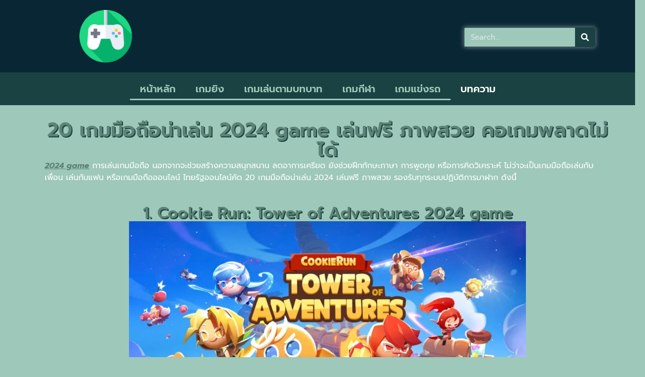

--- FILE ---
content_type: text/html; charset=UTF-8
request_url: https://momentsofgracephotos.com/
body_size: 20083
content:
<!doctype html>
<html lang="en-US">
<head>
	<meta charset="UTF-8">
	<meta name="viewport" content="width=device-width, initial-scale=1">
	<link rel="profile" href="https://gmpg.org/xfn/11">
	<meta name='robots' content='index, follow, max-image-preview:large, max-snippet:-1, max-video-preview:-1' />

	<!-- This site is optimized with the Yoast SEO plugin v23.3 - https://yoast.com/wordpress/plugins/seo/ -->
	<title>20 เกมมือถือน่าเล่น 2024 game เล่นฟรี ภาพสวย คอเกมพลาดไม่ได้</title>
	<meta name="description" content="2024 game การเล่นเกมมือถือ นอกจากจะช่วยสร้างความสนุกสนาน ลดอาการเครียด ยังช่วยฝึกทักษะภาษา การพูดคุย หรือการคิดวิเคราะห์" />
	<link rel="canonical" href="https://momentsofgracephotos.com/" />
	<meta property="og:locale" content="en_US" />
	<meta property="og:type" content="website" />
	<meta property="og:title" content="20 เกมมือถือน่าเล่น 2024 game เล่นฟรี ภาพสวย คอเกมพลาดไม่ได้" />
	<meta property="og:description" content="2024 game การเล่นเกมมือถือ นอกจากจะช่วยสร้างความสนุกสนาน ลดอาการเครียด ยังช่วยฝึกทักษะภาษา การพูดคุย หรือการคิดวิเคราะห์" />
	<meta property="og:url" content="https://momentsofgracephotos.com/" />
	<meta property="og:site_name" content="20 เกมมือถือน่าเล่น 2024 game เล่นฟรี ภาพสวย คอเกมพลาดไม่ได้" />
	<meta property="article:modified_time" content="2024-06-17T05:44:25+00:00" />
	<meta property="og:image" content="https://momentsofgracephotos.com/wp-content/uploads/2024/02/PZnhTOtr5D3rd9oc9sNG6WDLng8u6oGjSM4BW1v0sz9ujVu-1-1024x576.webp" />
	<meta name="twitter:card" content="summary_large_image" />
	<script type="application/ld+json" class="yoast-schema-graph">{"@context":"https://schema.org","@graph":[{"@type":"WebPage","@id":"https://momentsofgracephotos.com/","url":"https://momentsofgracephotos.com/","name":"20 เกมมือถือน่าเล่น 2024 game เล่นฟรี ภาพสวย คอเกมพลาดไม่ได้","isPartOf":{"@id":"https://momentsofgracephotos.com/#website"},"primaryImageOfPage":{"@id":"https://momentsofgracephotos.com/#primaryimage"},"image":{"@id":"https://momentsofgracephotos.com/#primaryimage"},"thumbnailUrl":"https://momentsofgracephotos.com/wp-content/uploads/2024/02/PZnhTOtr5D3rd9oc9sNG6WDLng8u6oGjSM4BW1v0sz9ujVu-1-1024x576.webp","datePublished":"2024-02-05T02:13:42+00:00","dateModified":"2024-06-17T05:44:25+00:00","description":"2024 game การเล่นเกมมือถือ นอกจากจะช่วยสร้างความสนุกสนาน ลดอาการเครียด ยังช่วยฝึกทักษะภาษา การพูดคุย หรือการคิดวิเคราะห์","breadcrumb":{"@id":"https://momentsofgracephotos.com/#breadcrumb"},"inLanguage":"en-US","potentialAction":[{"@type":"ReadAction","target":["https://momentsofgracephotos.com/"]}]},{"@type":"ImageObject","inLanguage":"en-US","@id":"https://momentsofgracephotos.com/#primaryimage","url":"https://momentsofgracephotos.com/wp-content/uploads/2024/02/PZnhTOtr5D3rd9oc9sNG6WDLng8u6oGjSM4BW1v0sz9ujVu-1.webp","contentUrl":"https://momentsofgracephotos.com/wp-content/uploads/2024/02/PZnhTOtr5D3rd9oc9sNG6WDLng8u6oGjSM4BW1v0sz9ujVu-1.webp","width":1280,"height":720},{"@type":"BreadcrumbList","@id":"https://momentsofgracephotos.com/#breadcrumb","itemListElement":[{"@type":"ListItem","position":1,"name":"Home"}]},{"@type":"WebSite","@id":"https://momentsofgracephotos.com/#website","url":"https://momentsofgracephotos.com/","name":"20 เกมมือถือน่าเล่น 2024 game เล่นฟรี ภาพสวย คอเกมพลาดไม่ได้","description":"momentsofgracephotos.com","potentialAction":[{"@type":"SearchAction","target":{"@type":"EntryPoint","urlTemplate":"https://momentsofgracephotos.com/?s={search_term_string}"},"query-input":"required name=search_term_string"}],"inLanguage":"en-US"}]}</script>
	<!-- / Yoast SEO plugin. -->


<link rel="alternate" type="application/rss+xml" title="20 เกมมือถือน่าเล่น 2024 game เล่นฟรี ภาพสวย คอเกมพลาดไม่ได้ &raquo; Feed" href="https://momentsofgracephotos.com/feed/" />
<link rel="alternate" type="application/rss+xml" title="20 เกมมือถือน่าเล่น 2024 game เล่นฟรี ภาพสวย คอเกมพลาดไม่ได้ &raquo; Comments Feed" href="https://momentsofgracephotos.com/comments/feed/" />
<link rel="alternate" title="oEmbed (JSON)" type="application/json+oembed" href="https://momentsofgracephotos.com/wp-json/oembed/1.0/embed?url=https%3A%2F%2Fmomentsofgracephotos.com%2F" />
<link rel="alternate" title="oEmbed (XML)" type="text/xml+oembed" href="https://momentsofgracephotos.com/wp-json/oembed/1.0/embed?url=https%3A%2F%2Fmomentsofgracephotos.com%2F&#038;format=xml" />
<style id='wp-img-auto-sizes-contain-inline-css'>
img:is([sizes=auto i],[sizes^="auto," i]){contain-intrinsic-size:3000px 1500px}
/*# sourceURL=wp-img-auto-sizes-contain-inline-css */
</style>
<style id='wp-emoji-styles-inline-css'>

	img.wp-smiley, img.emoji {
		display: inline !important;
		border: none !important;
		box-shadow: none !important;
		height: 1em !important;
		width: 1em !important;
		margin: 0 0.07em !important;
		vertical-align: -0.1em !important;
		background: none !important;
		padding: 0 !important;
	}
/*# sourceURL=wp-emoji-styles-inline-css */
</style>
<style id='classic-theme-styles-inline-css'>
/*! This file is auto-generated */
.wp-block-button__link{color:#fff;background-color:#32373c;border-radius:9999px;box-shadow:none;text-decoration:none;padding:calc(.667em + 2px) calc(1.333em + 2px);font-size:1.125em}.wp-block-file__button{background:#32373c;color:#fff;text-decoration:none}
/*# sourceURL=/wp-includes/css/classic-themes.min.css */
</style>
<link rel='stylesheet' id='hello-elementor-css' href='https://momentsofgracephotos.com/wp-content/themes/hello-elementor/style.min.css?ver=3.0.2' media='all' />
<link rel='stylesheet' id='hello-elementor-theme-style-css' href='https://momentsofgracephotos.com/wp-content/themes/hello-elementor/theme.min.css?ver=3.0.2' media='all' />
<link rel='stylesheet' id='hello-elementor-header-footer-css' href='https://momentsofgracephotos.com/wp-content/themes/hello-elementor/header-footer.min.css?ver=3.0.2' media='all' />
<link rel='stylesheet' id='elementor-frontend-css' href='https://momentsofgracephotos.com/wp-content/plugins/elementor/assets/css/frontend.min.css?ver=3.30.0' media='all' />
<link rel='stylesheet' id='elementor-post-8-css' href='https://momentsofgracephotos.com/wp-content/uploads/elementor/css/post-8.css?ver=1751450734' media='all' />
<link rel='stylesheet' id='elementor-pro-css' href='https://momentsofgracephotos.com/wp-content/plugins/elementor-pro/assets/css/frontend.min.css?ver=3.21.1' media='all' />
<link rel='stylesheet' id='widget-heading-css' href='https://momentsofgracephotos.com/wp-content/plugins/elementor/assets/css/widget-heading.min.css?ver=3.30.0' media='all' />
<link rel='stylesheet' id='e-animation-float-css' href='https://momentsofgracephotos.com/wp-content/plugins/elementor/assets/lib/animations/styles/e-animation-float.min.css?ver=3.30.0' media='all' />
<link rel='stylesheet' id='e-animation-fadeIn-css' href='https://momentsofgracephotos.com/wp-content/plugins/elementor/assets/lib/animations/styles/fadeIn.min.css?ver=3.30.0' media='all' />
<link rel='stylesheet' id='widget-image-css' href='https://momentsofgracephotos.com/wp-content/plugins/elementor/assets/css/widget-image.min.css?ver=3.30.0' media='all' />
<link rel='stylesheet' id='elementor-post-11-css' href='https://momentsofgracephotos.com/wp-content/uploads/elementor/css/post-11.css?ver=1751450735' media='all' />
<link rel='stylesheet' id='elementor-post-27-css' href='https://momentsofgracephotos.com/wp-content/uploads/elementor/css/post-27.css?ver=1751450735' media='all' />
<link rel='stylesheet' id='elementor-post-34-css' href='https://momentsofgracephotos.com/wp-content/uploads/elementor/css/post-34.css?ver=1751450735' media='all' />
<link rel='stylesheet' id='elementor-gf-local-roboto-css' href='https://momentsofgracephotos.com/wp-content/uploads/elementor/google-fonts/css/roboto.css?ver=1751450742' media='all' />
<link rel='stylesheet' id='elementor-gf-local-robotoslab-css' href='https://momentsofgracephotos.com/wp-content/uploads/elementor/google-fonts/css/robotoslab.css?ver=1751450745' media='all' />
<link rel='stylesheet' id='elementor-gf-local-prompt-css' href='https://momentsofgracephotos.com/wp-content/uploads/elementor/google-fonts/css/prompt.css?ver=1751450748' media='all' />
<script src="https://momentsofgracephotos.com/wp-includes/js/jquery/jquery.min.js?ver=3.7.1" id="jquery-core-js"></script>
<script src="https://momentsofgracephotos.com/wp-includes/js/jquery/jquery-migrate.min.js?ver=3.4.1" id="jquery-migrate-js"></script>
<link rel="https://api.w.org/" href="https://momentsofgracephotos.com/wp-json/" /><link rel="alternate" title="JSON" type="application/json" href="https://momentsofgracephotos.com/wp-json/wp/v2/pages/11" /><link rel="EditURI" type="application/rsd+xml" title="RSD" href="https://momentsofgracephotos.com/xmlrpc.php?rsd" />
<meta name="generator" content="WordPress 6.9" />
<link rel='shortlink' href='https://momentsofgracephotos.com/' />
<meta name="generator" content="Elementor 3.30.0; features: e_font_icon_svg, additional_custom_breakpoints; settings: css_print_method-external, google_font-enabled, font_display-swap">
			<style>
				.e-con.e-parent:nth-of-type(n+4):not(.e-lazyloaded):not(.e-no-lazyload),
				.e-con.e-parent:nth-of-type(n+4):not(.e-lazyloaded):not(.e-no-lazyload) * {
					background-image: none !important;
				}
				@media screen and (max-height: 1024px) {
					.e-con.e-parent:nth-of-type(n+3):not(.e-lazyloaded):not(.e-no-lazyload),
					.e-con.e-parent:nth-of-type(n+3):not(.e-lazyloaded):not(.e-no-lazyload) * {
						background-image: none !important;
					}
				}
				@media screen and (max-height: 640px) {
					.e-con.e-parent:nth-of-type(n+2):not(.e-lazyloaded):not(.e-no-lazyload),
					.e-con.e-parent:nth-of-type(n+2):not(.e-lazyloaded):not(.e-no-lazyload) * {
						background-image: none !important;
					}
				}
			</style>
			<link rel="icon" href="https://momentsofgracephotos.com/wp-content/uploads/2024/02/cropped-game-console-32x32.png" sizes="32x32" />
<link rel="icon" href="https://momentsofgracephotos.com/wp-content/uploads/2024/02/cropped-game-console-192x192.png" sizes="192x192" />
<link rel="apple-touch-icon" href="https://momentsofgracephotos.com/wp-content/uploads/2024/02/cropped-game-console-180x180.png" />
<meta name="msapplication-TileImage" content="https://momentsofgracephotos.com/wp-content/uploads/2024/02/cropped-game-console-270x270.png" />
<style id='global-styles-inline-css'>
:root{--wp--preset--aspect-ratio--square: 1;--wp--preset--aspect-ratio--4-3: 4/3;--wp--preset--aspect-ratio--3-4: 3/4;--wp--preset--aspect-ratio--3-2: 3/2;--wp--preset--aspect-ratio--2-3: 2/3;--wp--preset--aspect-ratio--16-9: 16/9;--wp--preset--aspect-ratio--9-16: 9/16;--wp--preset--color--black: #000000;--wp--preset--color--cyan-bluish-gray: #abb8c3;--wp--preset--color--white: #ffffff;--wp--preset--color--pale-pink: #f78da7;--wp--preset--color--vivid-red: #cf2e2e;--wp--preset--color--luminous-vivid-orange: #ff6900;--wp--preset--color--luminous-vivid-amber: #fcb900;--wp--preset--color--light-green-cyan: #7bdcb5;--wp--preset--color--vivid-green-cyan: #00d084;--wp--preset--color--pale-cyan-blue: #8ed1fc;--wp--preset--color--vivid-cyan-blue: #0693e3;--wp--preset--color--vivid-purple: #9b51e0;--wp--preset--gradient--vivid-cyan-blue-to-vivid-purple: linear-gradient(135deg,rgb(6,147,227) 0%,rgb(155,81,224) 100%);--wp--preset--gradient--light-green-cyan-to-vivid-green-cyan: linear-gradient(135deg,rgb(122,220,180) 0%,rgb(0,208,130) 100%);--wp--preset--gradient--luminous-vivid-amber-to-luminous-vivid-orange: linear-gradient(135deg,rgb(252,185,0) 0%,rgb(255,105,0) 100%);--wp--preset--gradient--luminous-vivid-orange-to-vivid-red: linear-gradient(135deg,rgb(255,105,0) 0%,rgb(207,46,46) 100%);--wp--preset--gradient--very-light-gray-to-cyan-bluish-gray: linear-gradient(135deg,rgb(238,238,238) 0%,rgb(169,184,195) 100%);--wp--preset--gradient--cool-to-warm-spectrum: linear-gradient(135deg,rgb(74,234,220) 0%,rgb(151,120,209) 20%,rgb(207,42,186) 40%,rgb(238,44,130) 60%,rgb(251,105,98) 80%,rgb(254,248,76) 100%);--wp--preset--gradient--blush-light-purple: linear-gradient(135deg,rgb(255,206,236) 0%,rgb(152,150,240) 100%);--wp--preset--gradient--blush-bordeaux: linear-gradient(135deg,rgb(254,205,165) 0%,rgb(254,45,45) 50%,rgb(107,0,62) 100%);--wp--preset--gradient--luminous-dusk: linear-gradient(135deg,rgb(255,203,112) 0%,rgb(199,81,192) 50%,rgb(65,88,208) 100%);--wp--preset--gradient--pale-ocean: linear-gradient(135deg,rgb(255,245,203) 0%,rgb(182,227,212) 50%,rgb(51,167,181) 100%);--wp--preset--gradient--electric-grass: linear-gradient(135deg,rgb(202,248,128) 0%,rgb(113,206,126) 100%);--wp--preset--gradient--midnight: linear-gradient(135deg,rgb(2,3,129) 0%,rgb(40,116,252) 100%);--wp--preset--font-size--small: 13px;--wp--preset--font-size--medium: 20px;--wp--preset--font-size--large: 36px;--wp--preset--font-size--x-large: 42px;--wp--preset--spacing--20: 0.44rem;--wp--preset--spacing--30: 0.67rem;--wp--preset--spacing--40: 1rem;--wp--preset--spacing--50: 1.5rem;--wp--preset--spacing--60: 2.25rem;--wp--preset--spacing--70: 3.38rem;--wp--preset--spacing--80: 5.06rem;--wp--preset--shadow--natural: 6px 6px 9px rgba(0, 0, 0, 0.2);--wp--preset--shadow--deep: 12px 12px 50px rgba(0, 0, 0, 0.4);--wp--preset--shadow--sharp: 6px 6px 0px rgba(0, 0, 0, 0.2);--wp--preset--shadow--outlined: 6px 6px 0px -3px rgb(255, 255, 255), 6px 6px rgb(0, 0, 0);--wp--preset--shadow--crisp: 6px 6px 0px rgb(0, 0, 0);}:where(.is-layout-flex){gap: 0.5em;}:where(.is-layout-grid){gap: 0.5em;}body .is-layout-flex{display: flex;}.is-layout-flex{flex-wrap: wrap;align-items: center;}.is-layout-flex > :is(*, div){margin: 0;}body .is-layout-grid{display: grid;}.is-layout-grid > :is(*, div){margin: 0;}:where(.wp-block-columns.is-layout-flex){gap: 2em;}:where(.wp-block-columns.is-layout-grid){gap: 2em;}:where(.wp-block-post-template.is-layout-flex){gap: 1.25em;}:where(.wp-block-post-template.is-layout-grid){gap: 1.25em;}.has-black-color{color: var(--wp--preset--color--black) !important;}.has-cyan-bluish-gray-color{color: var(--wp--preset--color--cyan-bluish-gray) !important;}.has-white-color{color: var(--wp--preset--color--white) !important;}.has-pale-pink-color{color: var(--wp--preset--color--pale-pink) !important;}.has-vivid-red-color{color: var(--wp--preset--color--vivid-red) !important;}.has-luminous-vivid-orange-color{color: var(--wp--preset--color--luminous-vivid-orange) !important;}.has-luminous-vivid-amber-color{color: var(--wp--preset--color--luminous-vivid-amber) !important;}.has-light-green-cyan-color{color: var(--wp--preset--color--light-green-cyan) !important;}.has-vivid-green-cyan-color{color: var(--wp--preset--color--vivid-green-cyan) !important;}.has-pale-cyan-blue-color{color: var(--wp--preset--color--pale-cyan-blue) !important;}.has-vivid-cyan-blue-color{color: var(--wp--preset--color--vivid-cyan-blue) !important;}.has-vivid-purple-color{color: var(--wp--preset--color--vivid-purple) !important;}.has-black-background-color{background-color: var(--wp--preset--color--black) !important;}.has-cyan-bluish-gray-background-color{background-color: var(--wp--preset--color--cyan-bluish-gray) !important;}.has-white-background-color{background-color: var(--wp--preset--color--white) !important;}.has-pale-pink-background-color{background-color: var(--wp--preset--color--pale-pink) !important;}.has-vivid-red-background-color{background-color: var(--wp--preset--color--vivid-red) !important;}.has-luminous-vivid-orange-background-color{background-color: var(--wp--preset--color--luminous-vivid-orange) !important;}.has-luminous-vivid-amber-background-color{background-color: var(--wp--preset--color--luminous-vivid-amber) !important;}.has-light-green-cyan-background-color{background-color: var(--wp--preset--color--light-green-cyan) !important;}.has-vivid-green-cyan-background-color{background-color: var(--wp--preset--color--vivid-green-cyan) !important;}.has-pale-cyan-blue-background-color{background-color: var(--wp--preset--color--pale-cyan-blue) !important;}.has-vivid-cyan-blue-background-color{background-color: var(--wp--preset--color--vivid-cyan-blue) !important;}.has-vivid-purple-background-color{background-color: var(--wp--preset--color--vivid-purple) !important;}.has-black-border-color{border-color: var(--wp--preset--color--black) !important;}.has-cyan-bluish-gray-border-color{border-color: var(--wp--preset--color--cyan-bluish-gray) !important;}.has-white-border-color{border-color: var(--wp--preset--color--white) !important;}.has-pale-pink-border-color{border-color: var(--wp--preset--color--pale-pink) !important;}.has-vivid-red-border-color{border-color: var(--wp--preset--color--vivid-red) !important;}.has-luminous-vivid-orange-border-color{border-color: var(--wp--preset--color--luminous-vivid-orange) !important;}.has-luminous-vivid-amber-border-color{border-color: var(--wp--preset--color--luminous-vivid-amber) !important;}.has-light-green-cyan-border-color{border-color: var(--wp--preset--color--light-green-cyan) !important;}.has-vivid-green-cyan-border-color{border-color: var(--wp--preset--color--vivid-green-cyan) !important;}.has-pale-cyan-blue-border-color{border-color: var(--wp--preset--color--pale-cyan-blue) !important;}.has-vivid-cyan-blue-border-color{border-color: var(--wp--preset--color--vivid-cyan-blue) !important;}.has-vivid-purple-border-color{border-color: var(--wp--preset--color--vivid-purple) !important;}.has-vivid-cyan-blue-to-vivid-purple-gradient-background{background: var(--wp--preset--gradient--vivid-cyan-blue-to-vivid-purple) !important;}.has-light-green-cyan-to-vivid-green-cyan-gradient-background{background: var(--wp--preset--gradient--light-green-cyan-to-vivid-green-cyan) !important;}.has-luminous-vivid-amber-to-luminous-vivid-orange-gradient-background{background: var(--wp--preset--gradient--luminous-vivid-amber-to-luminous-vivid-orange) !important;}.has-luminous-vivid-orange-to-vivid-red-gradient-background{background: var(--wp--preset--gradient--luminous-vivid-orange-to-vivid-red) !important;}.has-very-light-gray-to-cyan-bluish-gray-gradient-background{background: var(--wp--preset--gradient--very-light-gray-to-cyan-bluish-gray) !important;}.has-cool-to-warm-spectrum-gradient-background{background: var(--wp--preset--gradient--cool-to-warm-spectrum) !important;}.has-blush-light-purple-gradient-background{background: var(--wp--preset--gradient--blush-light-purple) !important;}.has-blush-bordeaux-gradient-background{background: var(--wp--preset--gradient--blush-bordeaux) !important;}.has-luminous-dusk-gradient-background{background: var(--wp--preset--gradient--luminous-dusk) !important;}.has-pale-ocean-gradient-background{background: var(--wp--preset--gradient--pale-ocean) !important;}.has-electric-grass-gradient-background{background: var(--wp--preset--gradient--electric-grass) !important;}.has-midnight-gradient-background{background: var(--wp--preset--gradient--midnight) !important;}.has-small-font-size{font-size: var(--wp--preset--font-size--small) !important;}.has-medium-font-size{font-size: var(--wp--preset--font-size--medium) !important;}.has-large-font-size{font-size: var(--wp--preset--font-size--large) !important;}.has-x-large-font-size{font-size: var(--wp--preset--font-size--x-large) !important;}
/*# sourceURL=global-styles-inline-css */
</style>
<link rel='stylesheet' id='widget-social-icons-css' href='https://momentsofgracephotos.com/wp-content/plugins/elementor/assets/css/widget-social-icons.min.css?ver=3.30.0' media='all' />
<link rel='stylesheet' id='e-apple-webkit-css' href='https://momentsofgracephotos.com/wp-content/plugins/elementor/assets/css/conditionals/apple-webkit.min.css?ver=3.30.0' media='all' />
</head>
<body class="home wp-singular page-template-default page page-id-11 wp-theme-hello-elementor elementor-default elementor-kit-8 elementor-page elementor-page-11">


<a class="skip-link screen-reader-text" href="#content">Skip to content</a>

		<div data-elementor-type="header" data-elementor-id="27" class="elementor elementor-27 elementor-location-header" data-elementor-post-type="elementor_library">
			<div class="elementor-element elementor-element-2a538b5 e-flex e-con-boxed e-con e-parent" data-id="2a538b5" data-element_type="container" data-settings="{&quot;background_background&quot;:&quot;classic&quot;}">
					<div class="e-con-inner">
		<div class="elementor-element elementor-element-ca056bc e-con-full e-flex e-con e-child" data-id="ca056bc" data-element_type="container">
				<div class="elementor-element elementor-element-2e045aa elementor-widget elementor-widget-image" data-id="2e045aa" data-element_type="widget" data-widget_type="image.default">
				<div class="elementor-widget-container">
																<a href="https://momentsofgracephotos.com/">
							<img fetchpriority="high" width="512" height="512" src="https://momentsofgracephotos.com/wp-content/uploads/2024/02/game-console.png" class="attachment-large size-large wp-image-32" alt="" srcset="https://momentsofgracephotos.com/wp-content/uploads/2024/02/game-console.png 512w, https://momentsofgracephotos.com/wp-content/uploads/2024/02/game-console-300x300.png 300w, https://momentsofgracephotos.com/wp-content/uploads/2024/02/game-console-150x150.png 150w" sizes="(max-width: 512px) 100vw, 512px" />								</a>
															</div>
				</div>
				</div>
		<div class="elementor-element elementor-element-f5de6a2 e-con-full elementor-hidden-mobile e-flex e-con e-child" data-id="f5de6a2" data-element_type="container">
				</div>
		<div class="elementor-element elementor-element-a689fb3 e-con-full e-flex e-con e-child" data-id="a689fb3" data-element_type="container">
				<div class="elementor-element elementor-element-d764c35 elementor-search-form--skin-classic elementor-search-form--button-type-icon elementor-search-form--icon-search elementor-widget elementor-widget-search-form" data-id="d764c35" data-element_type="widget" data-settings="{&quot;skin&quot;:&quot;classic&quot;}" data-widget_type="search-form.default">
				<div class="elementor-widget-container">
							<search role="search">
			<form class="elementor-search-form" action="https://momentsofgracephotos.com" method="get">
												<div class="elementor-search-form__container">
					<label class="elementor-screen-only" for="elementor-search-form-d764c35">Search</label>

					
					<input id="elementor-search-form-d764c35" placeholder="Search..." class="elementor-search-form__input" type="search" name="s" value="">
					
											<button class="elementor-search-form__submit" type="submit" aria-label="Search">
															<div class="e-font-icon-svg-container"><svg class="fa fa-search e-font-icon-svg e-fas-search" viewBox="0 0 512 512" xmlns="http://www.w3.org/2000/svg"><path d="M505 442.7L405.3 343c-4.5-4.5-10.6-7-17-7H372c27.6-35.3 44-79.7 44-128C416 93.1 322.9 0 208 0S0 93.1 0 208s93.1 208 208 208c48.3 0 92.7-16.4 128-44v16.3c0 6.4 2.5 12.5 7 17l99.7 99.7c9.4 9.4 24.6 9.4 33.9 0l28.3-28.3c9.4-9.4 9.4-24.6.1-34zM208 336c-70.7 0-128-57.2-128-128 0-70.7 57.2-128 128-128 70.7 0 128 57.2 128 128 0 70.7-57.2 128-128 128z"></path></svg></div>								<span class="elementor-screen-only">Search</span>
													</button>
					
									</div>
			</form>
		</search>
						</div>
				</div>
				</div>
					</div>
				</div>
		<div class="elementor-element elementor-element-fe3682c e-flex e-con-boxed e-con e-parent" data-id="fe3682c" data-element_type="container" data-settings="{&quot;background_background&quot;:&quot;classic&quot;,&quot;sticky&quot;:&quot;top&quot;,&quot;sticky_on&quot;:[&quot;desktop&quot;,&quot;tablet&quot;,&quot;mobile&quot;],&quot;sticky_offset&quot;:0,&quot;sticky_effects_offset&quot;:0}">
					<div class="e-con-inner">
				<div class="elementor-element elementor-element-4d88b4b elementor-nav-menu__align-center elementor-nav-menu--stretch elementor-nav-menu__text-align-center elementor-nav-menu--dropdown-tablet elementor-nav-menu--toggle elementor-nav-menu--burger elementor-widget elementor-widget-nav-menu" data-id="4d88b4b" data-element_type="widget" data-settings="{&quot;full_width&quot;:&quot;stretch&quot;,&quot;layout&quot;:&quot;horizontal&quot;,&quot;submenu_icon&quot;:{&quot;value&quot;:&quot;&lt;svg class=\&quot;e-font-icon-svg e-fas-caret-down\&quot; viewBox=\&quot;0 0 320 512\&quot; xmlns=\&quot;http:\/\/www.w3.org\/2000\/svg\&quot;&gt;&lt;path d=\&quot;M31.3 192h257.3c17.8 0 26.7 21.5 14.1 34.1L174.1 354.8c-7.8 7.8-20.5 7.8-28.3 0L17.2 226.1C4.6 213.5 13.5 192 31.3 192z\&quot;&gt;&lt;\/path&gt;&lt;\/svg&gt;&quot;,&quot;library&quot;:&quot;fa-solid&quot;},&quot;toggle&quot;:&quot;burger&quot;}" data-widget_type="nav-menu.default">
				<div class="elementor-widget-container">
								<nav class="elementor-nav-menu--main elementor-nav-menu__container elementor-nav-menu--layout-horizontal e--pointer-underline e--animation-fade">
				<ul id="menu-1-4d88b4b" class="elementor-nav-menu"><li class="menu-item menu-item-type-post_type menu-item-object-page menu-item-home current-menu-item page_item page-item-11 current_page_item menu-item-21"><a href="https://momentsofgracephotos.com/" aria-current="page" class="elementor-item elementor-item-active">หน้าหลัก</a></li>
<li class="menu-item menu-item-type-custom menu-item-object-custom current-menu-item current_page_item menu-item-home menu-item-23"><a href="https://momentsofgracephotos.com/" aria-current="page" class="elementor-item elementor-item-active">เกมยิง</a></li>
<li class="menu-item menu-item-type-custom menu-item-object-custom current-menu-item current_page_item menu-item-home menu-item-24"><a href="https://momentsofgracephotos.com/" aria-current="page" class="elementor-item elementor-item-active">เกมเล่นตามบทบาท</a></li>
<li class="menu-item menu-item-type-custom menu-item-object-custom current-menu-item current_page_item menu-item-home menu-item-25"><a href="https://momentsofgracephotos.com/" aria-current="page" class="elementor-item elementor-item-active">เกมกีฬา</a></li>
<li class="menu-item menu-item-type-custom menu-item-object-custom current-menu-item current_page_item menu-item-home menu-item-26"><a href="https://momentsofgracephotos.com/" aria-current="page" class="elementor-item elementor-item-active">เกมแข่งรถ</a></li>
<li class="menu-item menu-item-type-post_type menu-item-object-page menu-item-22"><a href="https://momentsofgracephotos.com/%e0%b8%9a%e0%b8%97%e0%b8%84%e0%b8%a7%e0%b8%b2%e0%b8%a1/" class="elementor-item">บทความ</a></li>
</ul>			</nav>
					<div class="elementor-menu-toggle" role="button" tabindex="0" aria-label="Menu Toggle" aria-expanded="false">
			<svg aria-hidden="true" role="presentation" class="elementor-menu-toggle__icon--open e-font-icon-svg e-eicon-menu-bar" viewBox="0 0 1000 1000" xmlns="http://www.w3.org/2000/svg"><path d="M104 333H896C929 333 958 304 958 271S929 208 896 208H104C71 208 42 237 42 271S71 333 104 333ZM104 583H896C929 583 958 554 958 521S929 458 896 458H104C71 458 42 487 42 521S71 583 104 583ZM104 833H896C929 833 958 804 958 771S929 708 896 708H104C71 708 42 737 42 771S71 833 104 833Z"></path></svg><svg aria-hidden="true" role="presentation" class="elementor-menu-toggle__icon--close e-font-icon-svg e-eicon-close" viewBox="0 0 1000 1000" xmlns="http://www.w3.org/2000/svg"><path d="M742 167L500 408 258 167C246 154 233 150 217 150 196 150 179 158 167 167 154 179 150 196 150 212 150 229 154 242 171 254L408 500 167 742C138 771 138 800 167 829 196 858 225 858 254 829L496 587 738 829C750 842 767 846 783 846 800 846 817 842 829 829 842 817 846 804 846 783 846 767 842 750 829 737L588 500 833 258C863 229 863 200 833 171 804 137 775 137 742 167Z"></path></svg>			<span class="elementor-screen-only">Menu</span>
		</div>
					<nav class="elementor-nav-menu--dropdown elementor-nav-menu__container" aria-hidden="true">
				<ul id="menu-2-4d88b4b" class="elementor-nav-menu"><li class="menu-item menu-item-type-post_type menu-item-object-page menu-item-home current-menu-item page_item page-item-11 current_page_item menu-item-21"><a href="https://momentsofgracephotos.com/" aria-current="page" class="elementor-item elementor-item-active" tabindex="-1">หน้าหลัก</a></li>
<li class="menu-item menu-item-type-custom menu-item-object-custom current-menu-item current_page_item menu-item-home menu-item-23"><a href="https://momentsofgracephotos.com/" aria-current="page" class="elementor-item elementor-item-active" tabindex="-1">เกมยิง</a></li>
<li class="menu-item menu-item-type-custom menu-item-object-custom current-menu-item current_page_item menu-item-home menu-item-24"><a href="https://momentsofgracephotos.com/" aria-current="page" class="elementor-item elementor-item-active" tabindex="-1">เกมเล่นตามบทบาท</a></li>
<li class="menu-item menu-item-type-custom menu-item-object-custom current-menu-item current_page_item menu-item-home menu-item-25"><a href="https://momentsofgracephotos.com/" aria-current="page" class="elementor-item elementor-item-active" tabindex="-1">เกมกีฬา</a></li>
<li class="menu-item menu-item-type-custom menu-item-object-custom current-menu-item current_page_item menu-item-home menu-item-26"><a href="https://momentsofgracephotos.com/" aria-current="page" class="elementor-item elementor-item-active" tabindex="-1">เกมแข่งรถ</a></li>
<li class="menu-item menu-item-type-post_type menu-item-object-page menu-item-22"><a href="https://momentsofgracephotos.com/%e0%b8%9a%e0%b8%97%e0%b8%84%e0%b8%a7%e0%b8%b2%e0%b8%a1/" class="elementor-item" tabindex="-1">บทความ</a></li>
</ul>			</nav>
						</div>
				</div>
					</div>
				</div>
				</div>
		
<main id="content" class="site-main post-11 page type-page status-publish hentry">

	
	<div class="page-content">
				<div data-elementor-type="wp-page" data-elementor-id="11" class="elementor elementor-11" data-elementor-post-type="page">
				<div class="elementor-element elementor-element-3db094e e-flex e-con-boxed e-con e-parent" data-id="3db094e" data-element_type="container">
					<div class="e-con-inner">
				<div class="elementor-element elementor-element-c4104b0 elementor-widget elementor-widget-heading" data-id="c4104b0" data-element_type="widget" data-widget_type="heading.default">
				<div class="elementor-widget-container">
					<h1 class="elementor-heading-title elementor-size-default">20 เกมมือถือน่าเล่น 2024 game เล่นฟรี ภาพสวย คอเกมพลาดไม่ได้</h1>				</div>
				</div>
				<div class="elementor-element elementor-element-16ac585 elementor-widget elementor-widget-text-editor" data-id="16ac585" data-element_type="widget" data-widget_type="text-editor.default">
				<div class="elementor-widget-container">
									<p><a href="https://momentsofgracephotos.com/"><span style="text-decoration: underline;"><em><strong><span style="color: #5c8374; text-decoration: underline;">2024 game</span></strong></em></span></a> การเล่นเกมมือถือ นอกจากจะช่วยสร้างความสนุกสนาน ลดอาการเครียด ยังช่วยฝึกทักษะภาษา การพูดคุย หรือการคิดวิเคราะห์ ไม่ว่าจะเป็นเกมมือถือเล่นกับเพื่อน เล่นกับแฟน หรือเกมมือถือออนไลน์ ไทยรัฐออนไลน์คัด 20 เกมมือถือน่าเล่น 2024 เล่นฟรี ภาพสวย รองรับทุกระบบปฏิบัติการมาฝาก ดังนี้</p>								</div>
				</div>
		<div class="elementor-element elementor-element-da1ee5e e-flex e-con-boxed e-con e-child" data-id="da1ee5e" data-element_type="container">
					<div class="e-con-inner">
				<div class="elementor-element elementor-element-b5fcac7 elementor-widget elementor-widget-heading" data-id="b5fcac7" data-element_type="widget" data-widget_type="heading.default">
				<div class="elementor-widget-container">
					<h2 class="elementor-heading-title elementor-size-default">1. Cookie Run: Tower of Adventures  2024 game</h2>				</div>
				</div>
				<div class="elementor-element elementor-element-9be989b elementor-invisible elementor-widget elementor-widget-image" data-id="9be989b" data-element_type="widget" data-settings="{&quot;_animation&quot;:&quot;fadeIn&quot;}" data-widget_type="image.default">
				<div class="elementor-widget-container">
															<img decoding="async" width="800" height="450" src="https://momentsofgracephotos.com/wp-content/uploads/2024/02/PZnhTOtr5D3rd9oc9sNG6WDLng8u6oGjSM4BW1v0sz9ujVu-1-1024x576.webp" class="elementor-animation-float attachment-large size-large wp-image-85" alt="" srcset="https://momentsofgracephotos.com/wp-content/uploads/2024/02/PZnhTOtr5D3rd9oc9sNG6WDLng8u6oGjSM4BW1v0sz9ujVu-1-1024x576.webp 1024w, https://momentsofgracephotos.com/wp-content/uploads/2024/02/PZnhTOtr5D3rd9oc9sNG6WDLng8u6oGjSM4BW1v0sz9ujVu-1-300x169.webp 300w, https://momentsofgracephotos.com/wp-content/uploads/2024/02/PZnhTOtr5D3rd9oc9sNG6WDLng8u6oGjSM4BW1v0sz9ujVu-1-768x432.webp 768w, https://momentsofgracephotos.com/wp-content/uploads/2024/02/PZnhTOtr5D3rd9oc9sNG6WDLng8u6oGjSM4BW1v0sz9ujVu-1.webp 1280w" sizes="(max-width: 800px) 100vw, 800px" />															</div>
				</div>
				<div class="elementor-element elementor-element-acf3eb4 elementor-widget elementor-widget-text-editor" data-id="acf3eb4" data-element_type="widget" data-widget_type="text-editor.default">
				<div class="elementor-widget-container">
									<p><a href="https://momentsofgracephotos.com/"><span style="text-decoration: underline;"><em><strong><span style="color: #5c8374; text-decoration: underline;">2024 game</span></strong></em></span></a> หากใครคุ้นเคยกับเกมมือถือเล่นกับเพื่อนที่มีตัวละครหลักเป็นคุกกี้หลากรส รับรองว่าจะต้องชื่นชอบ <span style="color: #ccffcc;"><a style="color: #ccffcc;" href="https://momentsofgracephotos.com/cookie-run-tower-of-adventures/"><em><strong>cookie run: tower of adventures</strong></em></a></span> เกมมือถือใหม่ 2024 เช่นกัน ผู้เล่นจะได้สวมบทบาทเป็นคุกกี้ที่มีทักษะพิเศษ นำทีมเพื่อนอีก 3 คน ต่อสู้กับเหล่ามอนสเตอร์บนหอคอยยักษ์ ไม่เพียงแต่ภาพหรือเสียง แต่ระบบเนื้อเรื่องก็ยังน่าสนใจไม่แพ้กัน<br />รองรับทั้งระบบปฏิบัติการ iOS และ Android</p>								</div>
				</div>
					</div>
				</div>
		<div class="elementor-element elementor-element-e43cfbc e-flex e-con-boxed e-con e-child" data-id="e43cfbc" data-element_type="container">
					<div class="e-con-inner">
				<div class="elementor-element elementor-element-771e1c0 elementor-widget elementor-widget-heading" data-id="771e1c0" data-element_type="widget" data-widget_type="heading.default">
				<div class="elementor-widget-container">
					<h2 class="elementor-heading-title elementor-size-default">2. Devil May Cry M: Peak of Combat </h2>				</div>
				</div>
				<div class="elementor-element elementor-element-0beb573 elementor-invisible elementor-widget elementor-widget-image" data-id="0beb573" data-element_type="widget" data-settings="{&quot;_animation&quot;:&quot;fadeIn&quot;}" data-widget_type="image.default">
				<div class="elementor-widget-container">
															<img decoding="async" width="800" height="450" src="https://momentsofgracephotos.com/wp-content/uploads/2024/02/PZnhTOtr5D3rd9oc9sNG6WDLng8u6oGjSQIIS53CCLSkQCh-1-1024x576.webp" class="elementor-animation-float attachment-large size-large wp-image-86" alt="" srcset="https://momentsofgracephotos.com/wp-content/uploads/2024/02/PZnhTOtr5D3rd9oc9sNG6WDLng8u6oGjSQIIS53CCLSkQCh-1-1024x576.webp 1024w, https://momentsofgracephotos.com/wp-content/uploads/2024/02/PZnhTOtr5D3rd9oc9sNG6WDLng8u6oGjSQIIS53CCLSkQCh-1-300x169.webp 300w, https://momentsofgracephotos.com/wp-content/uploads/2024/02/PZnhTOtr5D3rd9oc9sNG6WDLng8u6oGjSQIIS53CCLSkQCh-1-768x432.webp 768w, https://momentsofgracephotos.com/wp-content/uploads/2024/02/PZnhTOtr5D3rd9oc9sNG6WDLng8u6oGjSQIIS53CCLSkQCh-1.webp 1280w" sizes="(max-width: 800px) 100vw, 800px" />															</div>
				</div>
				<div class="elementor-element elementor-element-d878294 elementor-widget elementor-widget-text-editor" data-id="d878294" data-element_type="widget" data-widget_type="text-editor.default">
				<div class="elementor-widget-container">
									<p><span style="color: #ccffcc;"><a style="color: #ccffcc;" href="https://momentsofgracephotos.com/devil-may-cry-pe…of-combat-vergil/"><em><strong>devil may cry peak of combat vergil</strong></em></a></span> จากเกมระดับตำนานสู่เกมมือน่าเล่น 2024 ที่พร้อมให้ผู้เล่นได้ออกปราบปิศาจด้วยทักษะกระโดด วิ่ง หลบหลีก โจมตี และคอมโบกับอาวุธที่มี จัดเต็มความสนุก มัน และสะใจ ถือเป็นอีกหนึ่งเกม 3D Action RPG ที่หลายคนจับตามอง<br />รองรับทั้งระบบปฏิบัติการ iOS และ Android</p><ul><li><em><strong><span style="color: #ccffcc;"><a style="color: #ccffcc;" href="https://momentsofgracephotos.com/เกมมือถือ-มาใหม่/"><span class="fw-normal">เกมมือถือ</span> มาใหม่</a></span></strong></em></li><li><span style="color: #ccffcc;"><a style="color: #ccffcc;" href="https://momentsofgracephotos.com/เกม-แข่ง-รถ-มือ-ถือ/"><em><strong>เกม แข่ง รถ มือ ถือ</strong></em></a></span></li></ul>								</div>
				</div>
					</div>
				</div>
		<div class="elementor-element elementor-element-c078afd e-flex e-con-boxed e-con e-child" data-id="c078afd" data-element_type="container">
					<div class="e-con-inner">
				<div class="elementor-element elementor-element-f6b50c0 elementor-widget elementor-widget-heading" data-id="f6b50c0" data-element_type="widget" data-widget_type="heading.default">
				<div class="elementor-widget-container">
					<h2 class="elementor-heading-title elementor-size-default">3. Star Wars: Hunters</h2>				</div>
				</div>
				<div class="elementor-element elementor-element-57b628c elementor-invisible elementor-widget elementor-widget-image" data-id="57b628c" data-element_type="widget" data-settings="{&quot;_animation&quot;:&quot;fadeIn&quot;}" data-widget_type="image.default">
				<div class="elementor-widget-container">
															<img loading="lazy" decoding="async" width="800" height="450" src="https://momentsofgracephotos.com/wp-content/uploads/2024/02/PZnhTOtr5D3rd9oc9sNG6WDLng8u6oGjRVrqF12X84qvKWZ-1-1024x576.webp" class="elementor-animation-float attachment-large size-large wp-image-84" alt="" srcset="https://momentsofgracephotos.com/wp-content/uploads/2024/02/PZnhTOtr5D3rd9oc9sNG6WDLng8u6oGjRVrqF12X84qvKWZ-1-1024x576.webp 1024w, https://momentsofgracephotos.com/wp-content/uploads/2024/02/PZnhTOtr5D3rd9oc9sNG6WDLng8u6oGjRVrqF12X84qvKWZ-1-300x169.webp 300w, https://momentsofgracephotos.com/wp-content/uploads/2024/02/PZnhTOtr5D3rd9oc9sNG6WDLng8u6oGjRVrqF12X84qvKWZ-1-768x432.webp 768w, https://momentsofgracephotos.com/wp-content/uploads/2024/02/PZnhTOtr5D3rd9oc9sNG6WDLng8u6oGjRVrqF12X84qvKWZ-1.webp 1280w" sizes="(max-width: 800px) 100vw, 800px" />															</div>
				</div>
				<div class="elementor-element elementor-element-0f326f5 elementor-widget elementor-widget-text-editor" data-id="0f326f5" data-element_type="widget" data-widget_type="text-editor.default">
				<div class="elementor-widget-container">
									<p><span style="color: #ccffcc;"><a style="color: #ccffcc;" href="https://momentsofgracephotos.com/star-wars-hunters/"><em><strong>star wars: hunters</strong></em></a></span> สิ้นสุดการรอคอยสำหรับแฟนๆ ซีรีส์ดัง Star Wars หลังจากที่มีการเลื่อนวันเปิดบริการตั้งแต่ ค.ศ. 2021 แต่ล่าสุดได้ประกาศว่าจะเปิดให้บริการเร็วๆ นี้ โดยเนื้อหาของตัวเกมอยู่ในช่วงหลังจากการล่มสลายของ Galactic Empire เน้นการต่อสู้แบบทีมและหนึ่งต่อหนึ่ง ถือเป็นอีกหนึ่งเกมมือถือน่าเล่น 2024<br />รองรับทั้งระบบปฏิบัติการ iOS และ Android</p>								</div>
				</div>
					</div>
				</div>
		<div class="elementor-element elementor-element-a102185 e-flex e-con-boxed e-con e-child" data-id="a102185" data-element_type="container">
					<div class="e-con-inner">
				<div class="elementor-element elementor-element-2ec5d3e elementor-widget elementor-widget-heading" data-id="2ec5d3e" data-element_type="widget" data-widget_type="heading.default">
				<div class="elementor-widget-container">
					<h2 class="elementor-heading-title elementor-size-default">4. Call of Duty: Warzone Mobile</h2>				</div>
				</div>
				<div class="elementor-element elementor-element-945b663 elementor-invisible elementor-widget elementor-widget-image" data-id="945b663" data-element_type="widget" data-settings="{&quot;_animation&quot;:&quot;fadeIn&quot;}" data-widget_type="image.default">
				<div class="elementor-widget-container">
															<img loading="lazy" decoding="async" width="800" height="450" src="https://momentsofgracephotos.com/wp-content/uploads/2024/02/Dtbezn3nNUxytg04ajZcT6miSwLyHaLQf5BFEhUZ05OoBO-1-1024x576.webp" class="elementor-animation-float attachment-large size-large wp-image-83" alt="" srcset="https://momentsofgracephotos.com/wp-content/uploads/2024/02/Dtbezn3nNUxytg04ajZcT6miSwLyHaLQf5BFEhUZ05OoBO-1-1024x576.webp 1024w, https://momentsofgracephotos.com/wp-content/uploads/2024/02/Dtbezn3nNUxytg04ajZcT6miSwLyHaLQf5BFEhUZ05OoBO-1-300x169.webp 300w, https://momentsofgracephotos.com/wp-content/uploads/2024/02/Dtbezn3nNUxytg04ajZcT6miSwLyHaLQf5BFEhUZ05OoBO-1-768x432.webp 768w, https://momentsofgracephotos.com/wp-content/uploads/2024/02/Dtbezn3nNUxytg04ajZcT6miSwLyHaLQf5BFEhUZ05OoBO-1.webp 1280w" sizes="(max-width: 800px) 100vw, 800px" />															</div>
				</div>
				<div class="elementor-element elementor-element-f7b2249 elementor-widget elementor-widget-text-editor" data-id="f7b2249" data-element_type="widget" data-widget_type="text-editor.default">
				<div class="elementor-widget-container">
									<p>ต่อเนื่องกันกับเกมมือถือ 2024 สไตล์เกมแบทเทิลรอยัล FPS จัดเต็มกราฟิกภาพและเสียง เพื่อให้ผู้เล่นได้สัมผัสประสบการณ์การเล่นที่ดีที่สุด แน่นอนว่ามาพร้อมระบบ Multiplayer เป็นเกมมือถือเล่นกับเพื่อนหรือแฟนที่คอเกมต่างรอคอย<br />รองรับทั้งระบบปฏิบัติการ iOS และ Android</p><ul><li><span style="color: #ccffcc;"><a style="color: #ccffcc;" href="https://momentsofgracephotos.com/10-เกมมือถือน่าเล่น/"><em><strong><span class="fw-normal">10 เกม</span>มือถือน่าเล่น</strong></em></a></span></li><li><span style="color: #ccffcc;"><a style="color: #ccffcc;" href="https://momentsofgracephotos.com/10-เกมมือถือ/"><em><strong>10 เกมมือถือ</strong></em></a></span></li><li><span style="color: #ccffcc;"><a style="color: #ccffcc;" href="https://momentsofgracephotos.com/10-เกม-nintendo-switch/"><em><strong><span class="fw-normal">10 เกม</span> nintendo switch</strong></em></a></span></li></ul>								</div>
				</div>
					</div>
				</div>
		<div class="elementor-element elementor-element-6892d92 e-flex e-con-boxed e-con e-child" data-id="6892d92" data-element_type="container">
					<div class="e-con-inner">
				<div class="elementor-element elementor-element-ed14be8 elementor-widget elementor-widget-heading" data-id="ed14be8" data-element_type="widget" data-widget_type="heading.default">
				<div class="elementor-widget-container">
					<h2 class="elementor-heading-title elementor-size-default">5. One Punch Man: World</h2>				</div>
				</div>
				<div class="elementor-element elementor-element-3289bf6 elementor-invisible elementor-widget elementor-widget-image" data-id="3289bf6" data-element_type="widget" data-settings="{&quot;_animation&quot;:&quot;fadeIn&quot;}" data-widget_type="image.default">
				<div class="elementor-widget-container">
															<img loading="lazy" decoding="async" width="800" height="450" src="https://momentsofgracephotos.com/wp-content/uploads/2024/02/PZnhTOtr5D3rd9oc9sNG6WDLng8u6oGknLs4UiNgMKs27uL-1-1024x576.webp" class="elementor-animation-float attachment-large size-large wp-image-82" alt="" srcset="https://momentsofgracephotos.com/wp-content/uploads/2024/02/PZnhTOtr5D3rd9oc9sNG6WDLng8u6oGknLs4UiNgMKs27uL-1-1024x576.webp 1024w, https://momentsofgracephotos.com/wp-content/uploads/2024/02/PZnhTOtr5D3rd9oc9sNG6WDLng8u6oGknLs4UiNgMKs27uL-1-300x169.webp 300w, https://momentsofgracephotos.com/wp-content/uploads/2024/02/PZnhTOtr5D3rd9oc9sNG6WDLng8u6oGknLs4UiNgMKs27uL-1-768x432.webp 768w, https://momentsofgracephotos.com/wp-content/uploads/2024/02/PZnhTOtr5D3rd9oc9sNG6WDLng8u6oGknLs4UiNgMKs27uL-1.webp 1280w" sizes="(max-width: 800px) 100vw, 800px" />															</div>
				</div>
				<div class="elementor-element elementor-element-ca00aa2 elementor-widget elementor-widget-text-editor" data-id="ca00aa2" data-element_type="widget" data-widget_type="text-editor.default">
				<div class="elementor-widget-container">
									<p>One Punch Man: World เกมสวมบทบาทเป็นฮีโร่ที่ตนเองชื่นชอบ ผู้เล่นจะเลือกทำภารกิจช่วยเหลือเมืองให้สงบสุข รวมถึงช่วยเหลือชาวเมืองที่กำลังเดือดร้อนก็ได้เช่นกัน รวมถึงจะได้สัมผัสกับเนื้อเรื่องบางส่วนจากอนิเมะเรื่องดัง เป็นอีกหนึ่งเกมมือถือน่าเล่น 2024 iOS และ Android ดาวน์โหลดมาเล่นกันได้<br />รองรับทั้งระบบปฏิบัติการ iOS และ Android</p>								</div>
				</div>
					</div>
				</div>
		<div class="elementor-element elementor-element-fc0d075 e-flex e-con-boxed e-con e-child" data-id="fc0d075" data-element_type="container">
					<div class="e-con-inner">
				<div class="elementor-element elementor-element-6fcfcf4 elementor-widget elementor-widget-heading" data-id="6fcfcf4" data-element_type="widget" data-widget_type="heading.default">
				<div class="elementor-widget-container">
					<h2 class="elementor-heading-title elementor-size-default">6. Zenless Zone Zero</h2>				</div>
				</div>
				<div class="elementor-element elementor-element-b0a4b44 elementor-invisible elementor-widget elementor-widget-image" data-id="b0a4b44" data-element_type="widget" data-settings="{&quot;_animation&quot;:&quot;fadeIn&quot;}" data-widget_type="image.default">
				<div class="elementor-widget-container">
															<img loading="lazy" decoding="async" width="800" height="450" src="https://momentsofgracephotos.com/wp-content/uploads/2024/02/PZnhTOtr5D3rd9oc9sNG6WDLng8u6oGkm6aVIBs0QnshJ8d-1-1024x576.webp" class="elementor-animation-float attachment-large size-large wp-image-81" alt="" srcset="https://momentsofgracephotos.com/wp-content/uploads/2024/02/PZnhTOtr5D3rd9oc9sNG6WDLng8u6oGkm6aVIBs0QnshJ8d-1-1024x576.webp 1024w, https://momentsofgracephotos.com/wp-content/uploads/2024/02/PZnhTOtr5D3rd9oc9sNG6WDLng8u6oGkm6aVIBs0QnshJ8d-1-300x169.webp 300w, https://momentsofgracephotos.com/wp-content/uploads/2024/02/PZnhTOtr5D3rd9oc9sNG6WDLng8u6oGkm6aVIBs0QnshJ8d-1-768x432.webp 768w, https://momentsofgracephotos.com/wp-content/uploads/2024/02/PZnhTOtr5D3rd9oc9sNG6WDLng8u6oGkm6aVIBs0QnshJ8d-1.webp 1280w" sizes="(max-width: 800px) 100vw, 800px" />															</div>
				</div>
				<div class="elementor-element elementor-element-66df757 elementor-widget elementor-widget-text-editor" data-id="66df757" data-element_type="widget" data-widget_type="text-editor.default">
				<div class="elementor-widget-container">
									<p>Zenless Zone Zero เกมแอ็กชัน RPG แฟนตาซี จากทีมผู้สร้างเดียวกันกับเกมมือถือออนไลน์ชื่อดังอย่าง Genshin Impact หรือ Honkai: Star Rail ผู้เล่นจะได้รับบทเป็นตัวละครหลักต่อสู้กับเหล่าวายร้ายที่เข้ามาโจมตีและทำลายเมือง New Eridu ที่ล่มสลาย<br />รองรับทั้งระบบปฏิบัติการ iOS และ Android</p>								</div>
				</div>
					</div>
				</div>
		<div class="elementor-element elementor-element-fdaea08 e-flex e-con-boxed e-con e-child" data-id="fdaea08" data-element_type="container">
					<div class="e-con-inner">
				<div class="elementor-element elementor-element-e35f254 elementor-widget elementor-widget-heading" data-id="e35f254" data-element_type="widget" data-widget_type="heading.default">
				<div class="elementor-widget-container">
					<h2 class="elementor-heading-title elementor-size-default">7. Harry Potter: Magic Awakened</h2>				</div>
				</div>
				<div class="elementor-element elementor-element-7f28e6c elementor-invisible elementor-widget elementor-widget-image" data-id="7f28e6c" data-element_type="widget" data-settings="{&quot;_animation&quot;:&quot;fadeIn&quot;}" data-widget_type="image.default">
				<div class="elementor-widget-container">
															<img loading="lazy" decoding="async" width="800" height="422" src="https://momentsofgracephotos.com/wp-content/uploads/2024/02/Dtbezn3nNUxytg04ajZcT6miSwLyHaLRauzgZfjmhaf2Yq-1-1024x540.webp" class="elementor-animation-float attachment-large size-large wp-image-74" alt="" srcset="https://momentsofgracephotos.com/wp-content/uploads/2024/02/Dtbezn3nNUxytg04ajZcT6miSwLyHaLRauzgZfjmhaf2Yq-1-1024x540.webp 1024w, https://momentsofgracephotos.com/wp-content/uploads/2024/02/Dtbezn3nNUxytg04ajZcT6miSwLyHaLRauzgZfjmhaf2Yq-1-300x158.webp 300w, https://momentsofgracephotos.com/wp-content/uploads/2024/02/Dtbezn3nNUxytg04ajZcT6miSwLyHaLRauzgZfjmhaf2Yq-1-768x405.webp 768w, https://momentsofgracephotos.com/wp-content/uploads/2024/02/Dtbezn3nNUxytg04ajZcT6miSwLyHaLRauzgZfjmhaf2Yq-1.webp 1200w" sizes="(max-width: 800px) 100vw, 800px" />															</div>
				</div>
				<div class="elementor-element elementor-element-7bfccfc elementor-widget elementor-widget-text-editor" data-id="7bfccfc" data-element_type="widget" data-widget_type="text-editor.default">
				<div class="elementor-widget-container">
									<p>Harry Potter: Magic Awakened เกมการ์ดผสมผสานกับ RPG ที่เพิ่งเปิดตัวมาเพียงไม่นาน ผู้เล่นจะได้สวมบทบาทเป็นนักเรียนเวท เข้ามาเรียนในโรงเรียนฮอกวอตส์ แน่นอนว่าผู้เล่นจะได้ออกผจญภัย สำรวจพื้นที่ เนื้อหา และบรรยากาศที่คุ้นเคยภายในเกม<br />รองรับทั้งระบบปฏิบัติการ iOS และ Android</p>								</div>
				</div>
					</div>
				</div>
		<div class="elementor-element elementor-element-b21f2cf e-flex e-con-boxed e-con e-child" data-id="b21f2cf" data-element_type="container">
					<div class="e-con-inner">
				<div class="elementor-element elementor-element-ac06ab4 elementor-widget elementor-widget-heading" data-id="ac06ab4" data-element_type="widget" data-widget_type="heading.default">
				<div class="elementor-widget-container">
					<h2 class="elementor-heading-title elementor-size-default">8. Final Fantasy VII: Ever Crisis</h2>				</div>
				</div>
				<div class="elementor-element elementor-element-3cd5b84 elementor-invisible elementor-widget elementor-widget-image" data-id="3cd5b84" data-element_type="widget" data-settings="{&quot;_animation&quot;:&quot;fadeIn&quot;}" data-widget_type="image.default">
				<div class="elementor-widget-container">
															<img loading="lazy" decoding="async" width="800" height="400" src="https://momentsofgracephotos.com/wp-content/uploads/2024/02/Dtbezn3nNUxytg04ajZcT6miSwLyHaLRj3NEjWs0tbLATF-1-1024x512.webp" class="elementor-animation-float attachment-large size-large wp-image-75" alt="" srcset="https://momentsofgracephotos.com/wp-content/uploads/2024/02/Dtbezn3nNUxytg04ajZcT6miSwLyHaLRj3NEjWs0tbLATF-1-1024x512.webp 1024w, https://momentsofgracephotos.com/wp-content/uploads/2024/02/Dtbezn3nNUxytg04ajZcT6miSwLyHaLRj3NEjWs0tbLATF-1-300x150.webp 300w, https://momentsofgracephotos.com/wp-content/uploads/2024/02/Dtbezn3nNUxytg04ajZcT6miSwLyHaLRj3NEjWs0tbLATF-1-768x384.webp 768w, https://momentsofgracephotos.com/wp-content/uploads/2024/02/Dtbezn3nNUxytg04ajZcT6miSwLyHaLRj3NEjWs0tbLATF-1.webp 1280w" sizes="(max-width: 800px) 100vw, 800px" />															</div>
				</div>
				<div class="elementor-element elementor-element-07e0512 elementor-widget elementor-widget-text-editor" data-id="07e0512" data-element_type="widget" data-widget_type="text-editor.default">
				<div class="elementor-widget-container">
									<p>เอาใจแฟนๆ Final Fantasy กับอีกหนึ่งเกมใหม่ที่น่าเล่นอีกเกมหนึ่ง โดยผู้เล่นจะได้สวมบทบาทหน่วยทหารพิเศษต่อสู้กับตัวร้าย นอกจากจะได้สัมผัสกับการต่อสู้สุดเร้าใจ ยังได้สำรวจเนื้อหาที่น่าสนใจอีกด้วย<br />รองรับทั้งระบบปฏิบัติการ iOS และ Android</p>								</div>
				</div>
					</div>
				</div>
		<div class="elementor-element elementor-element-1114973 e-flex e-con-boxed e-con e-child" data-id="1114973" data-element_type="container">
					<div class="e-con-inner">
				<div class="elementor-element elementor-element-e7c6f29 elementor-widget elementor-widget-heading" data-id="e7c6f29" data-element_type="widget" data-widget_type="heading.default">
				<div class="elementor-widget-container">
					<h2 class="elementor-heading-title elementor-size-default">9. EA Sports FC Tactical</h2>				</div>
				</div>
				<div class="elementor-element elementor-element-4bf4dd7 elementor-invisible elementor-widget elementor-widget-image" data-id="4bf4dd7" data-element_type="widget" data-settings="{&quot;_animation&quot;:&quot;fadeIn&quot;}" data-widget_type="image.default">
				<div class="elementor-widget-container">
															<img loading="lazy" decoding="async" width="800" height="450" src="https://momentsofgracephotos.com/wp-content/uploads/2024/02/Dtbezn3nNUxytg04ajZcT6miSwLyHaLRLRGhJuUrmhmMcw-1-1024x576.webp" class="elementor-animation-float attachment-large size-large wp-image-76" alt="" srcset="https://momentsofgracephotos.com/wp-content/uploads/2024/02/Dtbezn3nNUxytg04ajZcT6miSwLyHaLRLRGhJuUrmhmMcw-1-1024x576.webp 1024w, https://momentsofgracephotos.com/wp-content/uploads/2024/02/Dtbezn3nNUxytg04ajZcT6miSwLyHaLRLRGhJuUrmhmMcw-1-300x169.webp 300w, https://momentsofgracephotos.com/wp-content/uploads/2024/02/Dtbezn3nNUxytg04ajZcT6miSwLyHaLRLRGhJuUrmhmMcw-1-768x432.webp 768w, https://momentsofgracephotos.com/wp-content/uploads/2024/02/Dtbezn3nNUxytg04ajZcT6miSwLyHaLRLRGhJuUrmhmMcw-1.webp 1280w" sizes="(max-width: 800px) 100vw, 800px" />															</div>
				</div>
				<div class="elementor-element elementor-element-f445e8b elementor-widget elementor-widget-text-editor" data-id="f445e8b" data-element_type="widget" data-widget_type="text-editor.default">
				<div class="elementor-widget-container">
									<p>EA Sports FC Tactical วางแผนเปิดให้บริการในช่วงต้นปีนี้ ผู้เล่นจะได้วางแผนผลัดกันเล่น หรือเทิร์นเบส ขนทัพนักฟุตบอลกว่า 5,000 คน จาก 10 ลีก มาให้เลือกวางแผน ทั้งนี้ จะต้องคำนึงถึงทักษะ พลังงาน และความแข็งแกร่งของนักเตะ ถือว่าเป็นอีกหนึ่งเกมมือถือน่าเล่น 2024 ที่หลายคนรอคอย<br />รองรับทั้งระบบปฏิบัติการ iOS และ Android</p><ul><li><span style="color: #ccffcc;"><a style="color: #ccffcc;" href="https://momentsofgracephotos.com/เกม-เอาชีวิต-รอด-มือ-ถือ-เ/"><em><strong>เกม เอาชีวิต รอด มือ ถือ เล่น กับ เพื่อน</strong></em></a></span></li></ul>								</div>
				</div>
					</div>
				</div>
		<div class="elementor-element elementor-element-6954b4e e-flex e-con-boxed e-con e-child" data-id="6954b4e" data-element_type="container">
					<div class="e-con-inner">
				<div class="elementor-element elementor-element-32451fa elementor-widget elementor-widget-heading" data-id="32451fa" data-element_type="widget" data-widget_type="heading.default">
				<div class="elementor-widget-container">
					<h2 class="elementor-heading-title elementor-size-default">10. Need For Speed Mobile</h2>				</div>
				</div>
				<div class="elementor-element elementor-element-544fd81 elementor-invisible elementor-widget elementor-widget-image" data-id="544fd81" data-element_type="widget" data-settings="{&quot;_animation&quot;:&quot;fadeIn&quot;}" data-widget_type="image.default">
				<div class="elementor-widget-container">
															<img loading="lazy" decoding="async" width="800" height="450" src="https://momentsofgracephotos.com/wp-content/uploads/2024/02/Dtbezn3nNUxytg04ajZcT6miSwLyHaLRQxRWd5tEIzBeRH-1.webp" class="elementor-animation-float attachment-large size-large wp-image-77" alt="" srcset="https://momentsofgracephotos.com/wp-content/uploads/2024/02/Dtbezn3nNUxytg04ajZcT6miSwLyHaLRQxRWd5tEIzBeRH-1.webp 1024w, https://momentsofgracephotos.com/wp-content/uploads/2024/02/Dtbezn3nNUxytg04ajZcT6miSwLyHaLRQxRWd5tEIzBeRH-1-300x169.webp 300w, https://momentsofgracephotos.com/wp-content/uploads/2024/02/Dtbezn3nNUxytg04ajZcT6miSwLyHaLRQxRWd5tEIzBeRH-1-768x432.webp 768w" sizes="(max-width: 800px) 100vw, 800px" />															</div>
				</div>
				<div class="elementor-element elementor-element-329e7ca elementor-widget elementor-widget-text-editor" data-id="329e7ca" data-element_type="widget" data-widget_type="text-editor.default">
				<div class="elementor-widget-container">
									<p>หากพูดถึงเกมแข่งรถสุดซิ่งหลายคนจะต้องนึกถึงเกม Need For Speed แน่นอน โดยในครั้งนี้กลับมาพร้อมสนามแข่งรถรองรับรักแข่ง 40 คัน การเปลี่ยนแปลงสภาพแวดล้อมของสนามตามเวลา และเนื้อเรื่องสุดประทับใจ ใครที่เป็นสายซิ่งหรือชื่นชอบความเร็วเตรียมตัวให้พร้อม เพราะนี้อาจกลายเป็นเกมมือถืออันดับ 1 ในเกมแข่งรถ<br />รองรับทั้งระบบปฏิบัติการ iOS และ Android</p>								</div>
				</div>
					</div>
				</div>
		<div class="elementor-element elementor-element-2a7cd62 e-flex e-con-boxed e-con e-child" data-id="2a7cd62" data-element_type="container">
					<div class="e-con-inner">
				<div class="elementor-element elementor-element-940fe68 elementor-widget elementor-widget-heading" data-id="940fe68" data-element_type="widget" data-widget_type="heading.default">
				<div class="elementor-widget-container">
					<h2 class="elementor-heading-title elementor-size-default">11. Valorant Mobile</h2>				</div>
				</div>
				<div class="elementor-element elementor-element-4cd6a3e elementor-invisible elementor-widget elementor-widget-image" data-id="4cd6a3e" data-element_type="widget" data-settings="{&quot;_animation&quot;:&quot;fadeIn&quot;}" data-widget_type="image.default">
				<div class="elementor-widget-container">
															<img loading="lazy" decoding="async" width="800" height="450" src="https://momentsofgracephotos.com/wp-content/uploads/2024/02/Dtbezn3nNUxytg04ajZcT6miSwLyHaLQlYK5gWUzLAFcVs-1-1024x576.webp" class="elementor-animation-float attachment-large size-large wp-image-73" alt="" srcset="https://momentsofgracephotos.com/wp-content/uploads/2024/02/Dtbezn3nNUxytg04ajZcT6miSwLyHaLQlYK5gWUzLAFcVs-1-1024x576.webp 1024w, https://momentsofgracephotos.com/wp-content/uploads/2024/02/Dtbezn3nNUxytg04ajZcT6miSwLyHaLQlYK5gWUzLAFcVs-1-300x169.webp 300w, https://momentsofgracephotos.com/wp-content/uploads/2024/02/Dtbezn3nNUxytg04ajZcT6miSwLyHaLQlYK5gWUzLAFcVs-1-768x432.webp 768w, https://momentsofgracephotos.com/wp-content/uploads/2024/02/Dtbezn3nNUxytg04ajZcT6miSwLyHaLQlYK5gWUzLAFcVs-1.webp 1280w" sizes="(max-width: 800px) 100vw, 800px" />															</div>
				</div>
				<div class="elementor-element elementor-element-2e5295e elementor-widget elementor-widget-text-editor" data-id="2e5295e" data-element_type="widget" data-widget_type="text-editor.default">
				<div class="elementor-widget-container">
									<p>Valorant สุดยอดเกมดังที่ออกเวอร์ชันใหม่ให้เล่นกันบนมือถือ แน่นอนว่ารูปแบบการเล่นจะคล้ายเดิม ให้ได้ตั้งทีมโดยเลือกตัวละครและทักษะ รวมถึงวางแผนการโจมตีหรือตั้งรับ เพื่อเอาชนะ เป็นอีกหนึ่งเกมมือถือเล่นกันกับเพื่อนที่ไม่ควรพลาดในปี 2024<br />รองรับทั้งระบบปฏิบัติการ iOS และ Android</p>								</div>
				</div>
					</div>
				</div>
		<div class="elementor-element elementor-element-2219555 e-flex e-con-boxed e-con e-child" data-id="2219555" data-element_type="container">
					<div class="e-con-inner">
				<div class="elementor-element elementor-element-fc3d3fb elementor-widget elementor-widget-heading" data-id="fc3d3fb" data-element_type="widget" data-widget_type="heading.default">
				<div class="elementor-widget-container">
					<h2 class="elementor-heading-title elementor-size-default">12. Rainbow Six Mobile</h2>				</div>
				</div>
				<div class="elementor-element elementor-element-451aef3 elementor-invisible elementor-widget elementor-widget-image" data-id="451aef3" data-element_type="widget" data-settings="{&quot;_animation&quot;:&quot;fadeIn&quot;}" data-widget_type="image.default">
				<div class="elementor-widget-container">
															<img loading="lazy" decoding="async" width="800" height="450" src="https://momentsofgracephotos.com/wp-content/uploads/2024/02/PZnhTOtr5D3rd9oc9sNG6WDLng8u6oGjRJbCarHweBlxzih-1-1024x576.webp" class="elementor-animation-float attachment-large size-large wp-image-78" alt="" srcset="https://momentsofgracephotos.com/wp-content/uploads/2024/02/PZnhTOtr5D3rd9oc9sNG6WDLng8u6oGjRJbCarHweBlxzih-1-1024x576.webp 1024w, https://momentsofgracephotos.com/wp-content/uploads/2024/02/PZnhTOtr5D3rd9oc9sNG6WDLng8u6oGjRJbCarHweBlxzih-1-300x169.webp 300w, https://momentsofgracephotos.com/wp-content/uploads/2024/02/PZnhTOtr5D3rd9oc9sNG6WDLng8u6oGjRJbCarHweBlxzih-1-768x432.webp 768w, https://momentsofgracephotos.com/wp-content/uploads/2024/02/PZnhTOtr5D3rd9oc9sNG6WDLng8u6oGjRJbCarHweBlxzih-1.webp 1280w" sizes="(max-width: 800px) 100vw, 800px" />															</div>
				</div>
				<div class="elementor-element elementor-element-79bd098 elementor-widget elementor-widget-text-editor" data-id="79bd098" data-element_type="widget" data-widget_type="text-editor.default">
				<div class="elementor-widget-container">
									<p>ต่อเนื่องกันกับอีกหนึ่งเกมดังที่เตรียมเข้าสู่ตลาดเกม สำหรับในเวอร์ชันนี้ได้ออกแบบมาให้พร้อมเล่นบนโทรศัพท์มือถือ ผู้เล่นจะได้สัมผัสความสนุกและความมันไร้ขีดจำกัดผ่านการแข่งขัน โดยจะต้องวางแผนกลยุทธ์และใช้ทักษะที่มีเพื่อเอาชนะฝ่ายตรงข้ามให้ได้<br />รองรับทั้งระบบปฏิบัติการ iOS และ Android</p><ul><li><span style="color: #ccffcc;"><a style="color: #ccffcc;" href="https://momentsofgracephotos.com/เกม-มือถือ/"><em><strong>เกม มือถือ</strong></em></a></span></li><li><span style="color: #ccffcc;"><a style="color: #ccffcc;" href="https://momentsofgracephotos.com/เกมเล่นกับเพื่อน/"><em><strong>เกมเล่นกับเพื่อน</strong></em></a></span></li></ul>								</div>
				</div>
					</div>
				</div>
		<div class="elementor-element elementor-element-fb7a5d6 e-flex e-con-boxed e-con e-child" data-id="fb7a5d6" data-element_type="container">
					<div class="e-con-inner">
				<div class="elementor-element elementor-element-3a066d0 elementor-widget elementor-widget-heading" data-id="3a066d0" data-element_type="widget" data-widget_type="heading.default">
				<div class="elementor-widget-container">
					<h2 class="elementor-heading-title elementor-size-default">13. The Division Resurgence</h2>				</div>
				</div>
				<div class="elementor-element elementor-element-47447f0 elementor-invisible elementor-widget elementor-widget-image" data-id="47447f0" data-element_type="widget" data-settings="{&quot;_animation&quot;:&quot;fadeIn&quot;}" data-widget_type="image.default">
				<div class="elementor-widget-container">
															<img loading="lazy" decoding="async" width="800" height="450" src="https://momentsofgracephotos.com/wp-content/uploads/2024/02/PZnhTOtr5D3rd9oc9sNG6WDLng8u6oGjRuBNy0RLrJMrUjA-1-1024x576.webp" class="elementor-animation-float attachment-large size-large wp-image-80" alt="" srcset="https://momentsofgracephotos.com/wp-content/uploads/2024/02/PZnhTOtr5D3rd9oc9sNG6WDLng8u6oGjRuBNy0RLrJMrUjA-1-1024x576.webp 1024w, https://momentsofgracephotos.com/wp-content/uploads/2024/02/PZnhTOtr5D3rd9oc9sNG6WDLng8u6oGjRuBNy0RLrJMrUjA-1-300x169.webp 300w, https://momentsofgracephotos.com/wp-content/uploads/2024/02/PZnhTOtr5D3rd9oc9sNG6WDLng8u6oGjRuBNy0RLrJMrUjA-1-768x432.webp 768w, https://momentsofgracephotos.com/wp-content/uploads/2024/02/PZnhTOtr5D3rd9oc9sNG6WDLng8u6oGjRuBNy0RLrJMrUjA-1.webp 1280w" sizes="(max-width: 800px) 100vw, 800px" />															</div>
				</div>
				<div class="elementor-element elementor-element-65cab23 elementor-widget elementor-widget-text-editor" data-id="65cab23" data-element_type="widget" data-widget_type="text-editor.default">
				<div class="elementor-widget-container">
									<p>อีกหนึ่งเกมมือถือน่าเล่นจากค่าย Ubisoft ที่เหล่าคอเกมหลายๆ คนรอคอย ผู้เล่นจะได้รับบทเป็นหน่วยรักษาความสงบในนิวยอร์ก ออกไปตะลุยในแผนที่แบบ Open World โดยสามารถเลือดเล่นแบบคนเดียว หรือจะเล่นกับเพื่อนก็ได้ นอกจากนี้ ระบบเนื้อเรื่องและภาพนั้นน่าสนใจไม่แพ้กัน<br />รองรับทั้งระบบปฏิบัติการ iOS และ Android</p>								</div>
				</div>
					</div>
				</div>
		<div class="elementor-element elementor-element-7e64cf7 e-flex e-con-boxed e-con e-child" data-id="7e64cf7" data-element_type="container">
					<div class="e-con-inner">
				<div class="elementor-element elementor-element-8c61a36 elementor-widget elementor-widget-heading" data-id="8c61a36" data-element_type="widget" data-widget_type="heading.default">
				<div class="elementor-widget-container">
					<h2 class="elementor-heading-title elementor-size-default">14. Grandma Green</h2>				</div>
				</div>
				<div class="elementor-element elementor-element-60f3332 elementor-invisible elementor-widget elementor-widget-image" data-id="60f3332" data-element_type="widget" data-settings="{&quot;_animation&quot;:&quot;fadeIn&quot;}" data-widget_type="image.default">
				<div class="elementor-widget-container">
															<img loading="lazy" decoding="async" width="800" height="450" src="https://momentsofgracephotos.com/wp-content/uploads/2024/02/PZnhTOtr5D3rd9oc9sNG6WDLng8u6oGjRPn6gkqbMFI4XTH-1-1024x576.webp" class="elementor-animation-float attachment-large size-large wp-image-79" alt="" srcset="https://momentsofgracephotos.com/wp-content/uploads/2024/02/PZnhTOtr5D3rd9oc9sNG6WDLng8u6oGjRPn6gkqbMFI4XTH-1-1024x576.webp 1024w, https://momentsofgracephotos.com/wp-content/uploads/2024/02/PZnhTOtr5D3rd9oc9sNG6WDLng8u6oGjRPn6gkqbMFI4XTH-1-300x169.webp 300w, https://momentsofgracephotos.com/wp-content/uploads/2024/02/PZnhTOtr5D3rd9oc9sNG6WDLng8u6oGjRPn6gkqbMFI4XTH-1-768x432.webp 768w, https://momentsofgracephotos.com/wp-content/uploads/2024/02/PZnhTOtr5D3rd9oc9sNG6WDLng8u6oGjRPn6gkqbMFI4XTH-1.webp 1280w" sizes="(max-width: 800px) 100vw, 800px" />															</div>
				</div>
				<div class="elementor-element elementor-element-d83f966 elementor-widget elementor-widget-text-editor" data-id="d83f966" data-element_type="widget" data-widget_type="text-editor.default">
				<div class="elementor-widget-container">
									<p>Palia เกมมือถือใหม่เปิดตัวได้ไม่นาน จากนักศึกษามหาวิทยาลัยดัง โดยตัวเกมจะให้ผู้เล่นสวมบทบาทดูแลและจัดการฟาร์มของตนเอง ด้วยภาพ เนื้อหา หรือตัวละครที่มีความสวยงาม สดใส รวมถึงระบบเกมเพลย์ที่เข้าใจง่าย ทำให้เป็นอีกหนึ่งเกมปลูกผัก สร้างบ้านสไตล์ MMO ที่หลายคนต้องมีติดเครื่องไว้<br />รองรับทั้งระบบปฏิบัติการ iOS</p>								</div>
				</div>
					</div>
				</div>
		<div class="elementor-element elementor-element-618a7cc e-flex e-con-boxed e-con e-child" data-id="618a7cc" data-element_type="container">
					<div class="e-con-inner">
				<div class="elementor-element elementor-element-0245c71 elementor-widget elementor-widget-heading" data-id="0245c71" data-element_type="widget" data-widget_type="heading.default">
				<div class="elementor-widget-container">
					<h2 class="elementor-heading-title elementor-size-default">15. Assassin’s Creed Jade</h2>				</div>
				</div>
				<div class="elementor-element elementor-element-b3d823a elementor-invisible elementor-widget elementor-widget-image" data-id="b3d823a" data-element_type="widget" data-settings="{&quot;_animation&quot;:&quot;fadeIn&quot;}" data-widget_type="image.default">
				<div class="elementor-widget-container">
															<img loading="lazy" decoding="async" width="800" height="450" src="https://momentsofgracephotos.com/wp-content/uploads/2024/02/PZnhTOtr5D3rd9oc9sNG6WDLng8u6oGjRkNbQDPixt1lxi5-1-1024x576.webp" class="elementor-animation-float attachment-large size-large wp-image-71" alt="" srcset="https://momentsofgracephotos.com/wp-content/uploads/2024/02/PZnhTOtr5D3rd9oc9sNG6WDLng8u6oGjRkNbQDPixt1lxi5-1-1024x576.webp 1024w, https://momentsofgracephotos.com/wp-content/uploads/2024/02/PZnhTOtr5D3rd9oc9sNG6WDLng8u6oGjRkNbQDPixt1lxi5-1-300x169.webp 300w, https://momentsofgracephotos.com/wp-content/uploads/2024/02/PZnhTOtr5D3rd9oc9sNG6WDLng8u6oGjRkNbQDPixt1lxi5-1-768x432.webp 768w, https://momentsofgracephotos.com/wp-content/uploads/2024/02/PZnhTOtr5D3rd9oc9sNG6WDLng8u6oGjRkNbQDPixt1lxi5-1.webp 1280w" sizes="(max-width: 800px) 100vw, 800px" />															</div>
				</div>
				<div class="elementor-element elementor-element-72b6f58 elementor-widget elementor-widget-text-editor" data-id="72b6f58" data-element_type="widget" data-widget_type="text-editor.default">
				<div class="elementor-widget-container">
									<p>อีกหนึ่งเกมดังระดับตำนานอย่าง Assassin’s ที่เวอร์ชันนี้ได้พัฒนามาเป็นเกมมือถือให้ผู้เล่นได้สร้างตัวละคร ออกผจญภัยในโลก Open World และต่อสู้โดยมีฉากหลังเป็นอาณาจักรจีนโบราณ แน่นอนว่าภาพยังคงสวยงามเช่นเคย กลายเป็นเกมมือถือน่าเล่น 2024 ฟรีที่หลายคนรอคอย<br />รองรับทั้งระบบปฏิบัติการ iOS และ Android</p>								</div>
				</div>
					</div>
				</div>
		<div class="elementor-element elementor-element-a2504b9 e-flex e-con-boxed e-con e-child" data-id="a2504b9" data-element_type="container">
					<div class="e-con-inner">
				<div class="elementor-element elementor-element-5882459 elementor-widget elementor-widget-heading" data-id="5882459" data-element_type="widget" data-widget_type="heading.default">
				<div class="elementor-widget-container">
					<h2 class="elementor-heading-title elementor-size-default">16. Once Human</h2>				</div>
				</div>
				<div class="elementor-element elementor-element-9cc2b0c elementor-invisible elementor-widget elementor-widget-image" data-id="9cc2b0c" data-element_type="widget" data-settings="{&quot;_animation&quot;:&quot;fadeIn&quot;}" data-widget_type="image.default">
				<div class="elementor-widget-container">
															<img loading="lazy" decoding="async" width="800" height="450" src="https://momentsofgracephotos.com/wp-content/uploads/2024/02/PZnhTOtr5D3rd9oc9sNG6WDLng8u6oGjRc0AhuPDqVXmo3f-1-1024x576.webp" class="elementor-animation-float attachment-large size-large wp-image-70" alt="" srcset="https://momentsofgracephotos.com/wp-content/uploads/2024/02/PZnhTOtr5D3rd9oc9sNG6WDLng8u6oGjRc0AhuPDqVXmo3f-1-1024x576.webp 1024w, https://momentsofgracephotos.com/wp-content/uploads/2024/02/PZnhTOtr5D3rd9oc9sNG6WDLng8u6oGjRc0AhuPDqVXmo3f-1-300x169.webp 300w, https://momentsofgracephotos.com/wp-content/uploads/2024/02/PZnhTOtr5D3rd9oc9sNG6WDLng8u6oGjRc0AhuPDqVXmo3f-1-768x432.webp 768w, https://momentsofgracephotos.com/wp-content/uploads/2024/02/PZnhTOtr5D3rd9oc9sNG6WDLng8u6oGjRc0AhuPDqVXmo3f-1.webp 1280w" sizes="(max-width: 800px) 100vw, 800px" />															</div>
				</div>
				<div class="elementor-element elementor-element-539be32 elementor-widget elementor-widget-text-editor" data-id="539be32" data-element_type="widget" data-widget_type="text-editor.default">
				<div class="elementor-widget-container">
									<p>เกมมือถือออนไลน์ที่อยู่ในช่วงทดลอง และวางแผนจะเปิดให้บริการเร็วๆ นี้ หลังจากที่ได้ปล่อยเวอร์ชัน PC ให้ลองเล่นกันมาแล้ว โดยในตัวเกม ผู้เล่นจะได้สร้างฐานที่อยู่ ตามหาทรัพยากรเพื่ออัปเกรดอาวุธและอุปกรณ์ เพื่อต่อสู้กับเหล่าสัตว์ประหลาดหลังเหตุการณ์วันสิ้นโลก<br />รองรับทั้งระบบปฏิบัติการ iOS และ Android</p>								</div>
				</div>
					</div>
				</div>
		<div class="elementor-element elementor-element-87d25c1 e-flex e-con-boxed e-con e-child" data-id="87d25c1" data-element_type="container">
					<div class="e-con-inner">
				<div class="elementor-element elementor-element-b70910c elementor-widget elementor-widget-heading" data-id="b70910c" data-element_type="widget" data-widget_type="heading.default">
				<div class="elementor-widget-container">
					<h2 class="elementor-heading-title elementor-size-default">17. Avatar: Reckoning</h2>				</div>
				</div>
				<div class="elementor-element elementor-element-7e00ee9 elementor-invisible elementor-widget elementor-widget-image" data-id="7e00ee9" data-element_type="widget" data-settings="{&quot;_animation&quot;:&quot;fadeIn&quot;}" data-widget_type="image.default">
				<div class="elementor-widget-container">
															<img loading="lazy" decoding="async" width="800" height="450" src="https://momentsofgracephotos.com/wp-content/uploads/2024/02/PZnhTOtr5D3rd9oc9sNG6WDLng8u6oGkm1hcINpvKtS31aA-1-1024x576.webp" class="elementor-animation-float attachment-large size-large wp-image-72" alt="" srcset="https://momentsofgracephotos.com/wp-content/uploads/2024/02/PZnhTOtr5D3rd9oc9sNG6WDLng8u6oGkm1hcINpvKtS31aA-1-1024x576.webp 1024w, https://momentsofgracephotos.com/wp-content/uploads/2024/02/PZnhTOtr5D3rd9oc9sNG6WDLng8u6oGkm1hcINpvKtS31aA-1-300x169.webp 300w, https://momentsofgracephotos.com/wp-content/uploads/2024/02/PZnhTOtr5D3rd9oc9sNG6WDLng8u6oGkm1hcINpvKtS31aA-1-768x432.webp 768w, https://momentsofgracephotos.com/wp-content/uploads/2024/02/PZnhTOtr5D3rd9oc9sNG6WDLng8u6oGkm1hcINpvKtS31aA-1.webp 1280w" sizes="(max-width: 800px) 100vw, 800px" />															</div>
				</div>
				<div class="elementor-element elementor-element-df41682 elementor-widget elementor-widget-text-editor" data-id="df41682" data-element_type="widget" data-widget_type="text-editor.default">
				<div class="elementor-widget-container">
									<p>Avatar: Reckoning เกมมือถือจากภาพยนตร์ชื่อดัง Avatar ผู้เล่นเดินทางมายังนอกโลก โดยสามารถสร้างอวตาร์ของตนเอง และออกผจญภัยไปในดาวแพนโดร่าได้ จุดเด่นของเกมนี้คือ สามารถเลือกเล่นโหมดคนเดียว หรือเล่นกับเพื่อนก็ได้เช่นกัน ใครที่เป็นแฟนภาพยนตร์เตรียมรอดาวน์โหลดได้เร็วๆ นี้<br />รองรับทั้งระบบปฏิบัติการ iOS และ Android</p>								</div>
				</div>
					</div>
				</div>
		<div class="elementor-element elementor-element-509732c e-flex e-con-boxed e-con e-child" data-id="509732c" data-element_type="container">
					<div class="e-con-inner">
				<div class="elementor-element elementor-element-8df1c22 elementor-widget elementor-widget-heading" data-id="8df1c22" data-element_type="widget" data-widget_type="heading.default">
				<div class="elementor-widget-container">
					<h2 class="elementor-heading-title elementor-size-default">18. Honkai: Star Rail</h2>				</div>
				</div>
				<div class="elementor-element elementor-element-66d4777 elementor-invisible elementor-widget elementor-widget-image" data-id="66d4777" data-element_type="widget" data-settings="{&quot;_animation&quot;:&quot;fadeIn&quot;}" data-widget_type="image.default">
				<div class="elementor-widget-container">
															<img loading="lazy" decoding="async" width="800" height="450" src="https://momentsofgracephotos.com/wp-content/uploads/2024/02/Dtbezn3nNUxytg04ajZcT6miSwLyHaLQ7WYQNuuWCwvjnV-1-1024x576.webp" class="elementor-animation-float attachment-large size-large wp-image-67" alt="" srcset="https://momentsofgracephotos.com/wp-content/uploads/2024/02/Dtbezn3nNUxytg04ajZcT6miSwLyHaLQ7WYQNuuWCwvjnV-1-1024x576.webp 1024w, https://momentsofgracephotos.com/wp-content/uploads/2024/02/Dtbezn3nNUxytg04ajZcT6miSwLyHaLQ7WYQNuuWCwvjnV-1-300x169.webp 300w, https://momentsofgracephotos.com/wp-content/uploads/2024/02/Dtbezn3nNUxytg04ajZcT6miSwLyHaLQ7WYQNuuWCwvjnV-1-768x432.webp 768w, https://momentsofgracephotos.com/wp-content/uploads/2024/02/Dtbezn3nNUxytg04ajZcT6miSwLyHaLQ7WYQNuuWCwvjnV-1.webp 1280w" sizes="(max-width: 800px) 100vw, 800px" />															</div>
				</div>
				<div class="elementor-element elementor-element-bbef76a elementor-widget elementor-widget-text-editor" data-id="bbef76a" data-element_type="widget" data-widget_type="text-editor.default">
				<div class="elementor-widget-container">
									<p>Honkai: Star Rail เกมมือถือน่าเล่นแนว RPG ที่แม้จะเปิดตัวมาในช่วงกลางปี 2023 แต่ปัจจุบันก็ยังถือเป็นอีกหนึ่งเกมที่น่าสนใจ ผู้เล่นจะได้คิดกลยุทธ์ วางแผน และใช้ทักษะพิเศษเฉพาะตัวเอาชนะศัตรูไปให้ได้ นอกจากนี้ ภายในเกมยังมีเนื้อเรื่องให้เหล่าแฟนๆ ได้เสพ เพิ่มอรรถรสในการเล่นด้วย<br />รองรับทั้งระบบปฏิบัติการ iOS และ Android</p>								</div>
				</div>
					</div>
				</div>
		<div class="elementor-element elementor-element-d010244 e-flex e-con-boxed e-con e-child" data-id="d010244" data-element_type="container">
					<div class="e-con-inner">
				<div class="elementor-element elementor-element-56c4e7d elementor-widget elementor-widget-heading" data-id="56c4e7d" data-element_type="widget" data-widget_type="heading.default">
				<div class="elementor-widget-container">
					<h2 class="elementor-heading-title elementor-size-default">19. Eggy Party</h2>				</div>
				</div>
				<div class="elementor-element elementor-element-a452044 elementor-invisible elementor-widget elementor-widget-image" data-id="a452044" data-element_type="widget" data-settings="{&quot;_animation&quot;:&quot;fadeIn&quot;}" data-widget_type="image.default">
				<div class="elementor-widget-container">
															<img loading="lazy" decoding="async" width="800" height="450" src="https://momentsofgracephotos.com/wp-content/uploads/2024/02/PZnhTOtr5D3rd9oc9sNG6WDLng8u6oGjRAo0TkT9AO59Vba-1-1024x576.webp" class="elementor-animation-float attachment-large size-large wp-image-69" alt="" srcset="https://momentsofgracephotos.com/wp-content/uploads/2024/02/PZnhTOtr5D3rd9oc9sNG6WDLng8u6oGjRAo0TkT9AO59Vba-1-1024x576.webp 1024w, https://momentsofgracephotos.com/wp-content/uploads/2024/02/PZnhTOtr5D3rd9oc9sNG6WDLng8u6oGjRAo0TkT9AO59Vba-1-300x169.webp 300w, https://momentsofgracephotos.com/wp-content/uploads/2024/02/PZnhTOtr5D3rd9oc9sNG6WDLng8u6oGjRAo0TkT9AO59Vba-1-768x432.webp 768w, https://momentsofgracephotos.com/wp-content/uploads/2024/02/PZnhTOtr5D3rd9oc9sNG6WDLng8u6oGjRAo0TkT9AO59Vba-1.webp 1280w" sizes="(max-width: 800px) 100vw, 800px" />															</div>
				</div>
				<div class="elementor-element elementor-element-174ba9c elementor-widget elementor-widget-text-editor" data-id="174ba9c" data-element_type="widget" data-widget_type="text-editor.default">
				<div class="elementor-widget-container">
									<p>Eggy Party เกมปาร์ตี้เล่นเพลินลืมเวลาที่กำลังมาแรง ผู้เล่นจะได้สร้างละครเป็นเจ้าไข่ หน้าตาน่าเล็ก เพื่อเข้าไปเล่นมินิเกมต่างๆ กว่า 24 ด่าน โดยสามารถเลือกเล่นคนเดียว หรือสร้างห้องเล่นกับเพื่อนก็ได้ กลายเป็นเกมมือถือเล่นกับแฟน หรือกับเหล่าแก๊งเพื่อนก็สนุกไม่แพ้กัน<br />รองรับทั้งระบบปฏิบัติการ iOS และ Android</p>								</div>
				</div>
					</div>
				</div>
		<div class="elementor-element elementor-element-23814ab e-flex e-con-boxed e-con e-child" data-id="23814ab" data-element_type="container">
					<div class="e-con-inner">
				<div class="elementor-element elementor-element-8814c70 elementor-widget elementor-widget-heading" data-id="8814c70" data-element_type="widget" data-widget_type="heading.default">
				<div class="elementor-widget-container">
					<h2 class="elementor-heading-title elementor-size-default">20. Family Style</h2>				</div>
				</div>
				<div class="elementor-element elementor-element-3ecb312 elementor-invisible elementor-widget elementor-widget-image" data-id="3ecb312" data-element_type="widget" data-settings="{&quot;_animation&quot;:&quot;fadeIn&quot;}" data-widget_type="image.default">
				<div class="elementor-widget-container">
															<img loading="lazy" decoding="async" width="1280" height="720" src="https://momentsofgracephotos.com/wp-content/uploads/2024/02/Dtbezn3nNUxytg04ajZcT6miSwLyHaLRCuLwgIQDXFjPOz-1.webp" class="elementor-animation-float attachment-full size-full wp-image-68" alt="" srcset="https://momentsofgracephotos.com/wp-content/uploads/2024/02/Dtbezn3nNUxytg04ajZcT6miSwLyHaLRCuLwgIQDXFjPOz-1.webp 1280w, https://momentsofgracephotos.com/wp-content/uploads/2024/02/Dtbezn3nNUxytg04ajZcT6miSwLyHaLRCuLwgIQDXFjPOz-1-300x169.webp 300w, https://momentsofgracephotos.com/wp-content/uploads/2024/02/Dtbezn3nNUxytg04ajZcT6miSwLyHaLRCuLwgIQDXFjPOz-1-1024x576.webp 1024w, https://momentsofgracephotos.com/wp-content/uploads/2024/02/Dtbezn3nNUxytg04ajZcT6miSwLyHaLRCuLwgIQDXFjPOz-1-768x432.webp 768w" sizes="(max-width: 1280px) 100vw, 1280px" />															</div>
				</div>
				<div class="elementor-element elementor-element-5a7f1dd elementor-widget elementor-widget-text-editor" data-id="5a7f1dd" data-element_type="widget" data-widget_type="text-editor.default">
				<div class="elementor-widget-container">
									<p>ปิดท้ายด้วยเกมทำอาหารน่ารักๆ แต่จัดเต็มทั้งความสนุกและความวุ่นวาย เพราะสามารถเล่นได้หลายคน แต่ละคนจะรับหน้าที่เตรียมวัตถุดิบสำหรับทำอาหารที่แตกต่างกันออกไป ใครที่อยากทดสอบความใจเย็นหรือความสามัคคี Family Style ก็เป็นอีกหนึ่งเกมมือถือน่าเล่นในปี 2024 <br />รองรับทั้งระบบปฏิบัติการ iOS และ Android</p>								</div>
				</div>
				<div class="elementor-element elementor-element-fa7d0b3 elementor-widget elementor-widget-text-editor" data-id="fa7d0b3" data-element_type="widget" data-widget_type="text-editor.default">
				<div class="elementor-widget-container">
									<p><a href="https://momentsofgracephotos.com/"><span style="text-decoration: underline;"><em><strong><span style="color: #5c8374; text-decoration: underline;">2024 game</span></strong></em></span></a> เกมมือถือน่าเล่น 2024 ในข้างต้นมีทั้งเกมดังระดับตำนานและเกมออกใหม่ แนะนำให้เลือกเล่นตามแนวเกมที่ตนเองชอบ เพราะนอกจากจะได้ความสนุกสนานเพลิดเพลินแล้ว ยังจะช่วยพัฒนาทักษะการใช้ภาษา การพูด หรือทักษะการคิดวิเคราะห์ไปในตัวอีกด้วย</p>								</div>
				</div>
					</div>
				</div>
				<div class="elementor-element elementor-element-024746d elementor-widget elementor-widget-heading" data-id="024746d" data-element_type="widget" data-widget_type="heading.default">
				<div class="elementor-widget-container">
					<h2 class="elementor-heading-title elementor-size-default">บทความที่น่าสนใจ</h2>				</div>
				</div>
				<div class="elementor-element elementor-element-7bbbf33 elementor-grid-tablet-3 elementor-posts--align-center elementor-grid-3 elementor-grid-mobile-1 elementor-posts--thumbnail-top elementor-widget elementor-widget-posts" data-id="7bbbf33" data-element_type="widget" data-settings="{&quot;classic_columns_tablet&quot;:&quot;3&quot;,&quot;pagination_type&quot;:&quot;numbers_and_prev_next&quot;,&quot;classic_columns&quot;:&quot;3&quot;,&quot;classic_columns_mobile&quot;:&quot;1&quot;,&quot;classic_row_gap&quot;:{&quot;unit&quot;:&quot;px&quot;,&quot;size&quot;:35,&quot;sizes&quot;:[]},&quot;classic_row_gap_tablet&quot;:{&quot;unit&quot;:&quot;px&quot;,&quot;size&quot;:&quot;&quot;,&quot;sizes&quot;:[]},&quot;classic_row_gap_mobile&quot;:{&quot;unit&quot;:&quot;px&quot;,&quot;size&quot;:&quot;&quot;,&quot;sizes&quot;:[]}}" data-widget_type="posts.classic">
				<div class="elementor-widget-container">
							<div class="elementor-posts-container elementor-posts elementor-posts--skin-classic elementor-grid">
				<article class="elementor-post elementor-grid-item post-208 post type-post status-publish format-standard hentry category-uncategorized">
				<div class="elementor-post__text">
				<h3 class="elementor-post__title">
			<a href="https://momentsofgracephotos.com/star-wars-hunters/" >
				star wars: hunters			</a>
		</h3>
				<div class="elementor-post__excerpt">
					</div>
		
		<a class="elementor-post__read-more" href="https://momentsofgracephotos.com/star-wars-hunters/" aria-label="Read more about star wars: hunters" tabindex="-1" >
			อ่านเพิ่มเติม »		</a>

				</div>
				</article>
				<article class="elementor-post elementor-grid-item post-205 post type-post status-publish format-standard hentry category-uncategorized">
				<div class="elementor-post__text">
				<h3 class="elementor-post__title">
			<a href="https://momentsofgracephotos.com/devil-may-cry-peak-of-combat-vergil/" >
				devil may cry peak of combat vergil			</a>
		</h3>
				<div class="elementor-post__excerpt">
					</div>
		
		<a class="elementor-post__read-more" href="https://momentsofgracephotos.com/devil-may-cry-peak-of-combat-vergil/" aria-label="Read more about devil may cry peak of combat vergil" tabindex="-1" >
			อ่านเพิ่มเติม »		</a>

				</div>
				</article>
				<article class="elementor-post elementor-grid-item post-203 post type-post status-publish format-standard hentry category-uncategorized">
				<div class="elementor-post__text">
				<h3 class="elementor-post__title">
			<a href="https://momentsofgracephotos.com/cookie-run-tower-of-adventures/" >
				cookie run: tower of adventures			</a>
		</h3>
				<div class="elementor-post__excerpt">
					</div>
		
		<a class="elementor-post__read-more" href="https://momentsofgracephotos.com/cookie-run-tower-of-adventures/" aria-label="Read more about cookie run: tower of adventures" tabindex="-1" >
			อ่านเพิ่มเติม »		</a>

				</div>
				</article>
				</div>
		
				<div class="e-load-more-anchor" data-page="1" data-max-page="4" data-next-page="https://momentsofgracephotos.com/page/2/"></div>
				<nav class="elementor-pagination" aria-label="Pagination">
			<span class="page-numbers prev">&laquo; Previous</span>
<span aria-current="page" class="page-numbers current"><span class="elementor-screen-only">Page</span>1</span>
<a class="page-numbers" href="https://momentsofgracephotos.com/page/2/"><span class="elementor-screen-only">Page</span>2</a>
<a class="page-numbers" href="https://momentsofgracephotos.com/page/3/"><span class="elementor-screen-only">Page</span>3</a>
<a class="page-numbers" href="https://momentsofgracephotos.com/page/4/"><span class="elementor-screen-only">Page</span>4</a>
<a class="page-numbers next" href="https://momentsofgracephotos.com/page/2/">Next &raquo;</a>		</nav>
						</div>
				</div>
					</div>
				</div>
				</div>
				<div class="post-tags">
					</div>
			</div>

	
</main>

			<div data-elementor-type="footer" data-elementor-id="34" class="elementor elementor-34 elementor-location-footer" data-elementor-post-type="elementor_library">
			<div class="elementor-element elementor-element-f5e5489 e-flex e-con-boxed e-con e-parent" data-id="f5e5489" data-element_type="container" data-settings="{&quot;background_background&quot;:&quot;classic&quot;}">
					<div class="e-con-inner">
		<div class="elementor-element elementor-element-61a3544 e-con-full e-flex e-con e-child" data-id="61a3544" data-element_type="container">
				<div class="elementor-element elementor-element-86d480d elementor-widget elementor-widget-image" data-id="86d480d" data-element_type="widget" data-widget_type="image.default">
				<div class="elementor-widget-container">
																<a href="https://momentsofgracephotos.com/">
							<img width="512" height="512" src="https://momentsofgracephotos.com/wp-content/uploads/2024/02/game-console.png" class="attachment-large size-large wp-image-32" alt="" srcset="https://momentsofgracephotos.com/wp-content/uploads/2024/02/game-console.png 512w, https://momentsofgracephotos.com/wp-content/uploads/2024/02/game-console-300x300.png 300w, https://momentsofgracephotos.com/wp-content/uploads/2024/02/game-console-150x150.png 150w" sizes="(max-width: 512px) 100vw, 512px" />								</a>
															</div>
				</div>
				</div>
		<div class="elementor-element elementor-element-8bad483 e-con-full e-flex e-con e-child" data-id="8bad483" data-element_type="container">
				<div class="elementor-element elementor-element-6281f0e elementor-widget elementor-widget-text-editor" data-id="6281f0e" data-element_type="widget" data-widget_type="text-editor.default">
				<div class="elementor-widget-container">
									<p><span style="color: #9ec8b9;"><a style="color: #9ec8b9;" href="https://momentsofgracephotos.com/"><span style="text-decoration: underline;"><em><strong>2024 game</strong></em></span></a></span> การเล่นเกมมือถือ นอกจากจะช่วยสร้างความสนุกสนาน ลดอาการเครียด ยังช่วยฝึกทักษะภาษา การพูดคุย หรือการคิดวิเคราะห์ ไม่ว่าจะเป็นเกมมือถือเล่นกับเพื่อน เล่นกับแฟน หรือเกมมือถือออนไลน์ ไทยรัฐออนไลน์คัด 20 เกมมือถือน่าเล่น 2024 เล่นฟรี ภาพสวย รองรับทุกระบบปฏิบัติการมาฝาก</p>								</div>
				</div>
				</div>
		<div class="elementor-element elementor-element-605a551 e-con-full e-flex e-con e-child" data-id="605a551" data-element_type="container">
				<div class="elementor-element elementor-element-2f7869a elementor-shape-circle elementor-grid-tablet-0 e-grid-align-tablet-center elementor-grid-0 e-grid-align-center elementor-widget elementor-widget-social-icons" data-id="2f7869a" data-element_type="widget" data-widget_type="social-icons.default">
				<div class="elementor-widget-container">
							<div class="elementor-social-icons-wrapper elementor-grid" role="list">
							<span class="elementor-grid-item" role="listitem">
					<a class="elementor-icon elementor-social-icon elementor-social-icon-facebook elementor-repeater-item-13adb80" href="https://momentsofgracephotos.com/" target="_blank">
						<span class="elementor-screen-only">Facebook</span>
						<svg class="e-font-icon-svg e-fab-facebook" viewBox="0 0 512 512" xmlns="http://www.w3.org/2000/svg"><path d="M504 256C504 119 393 8 256 8S8 119 8 256c0 123.78 90.69 226.38 209.25 245V327.69h-63V256h63v-54.64c0-62.15 37-96.48 93.67-96.48 27.14 0 55.52 4.84 55.52 4.84v61h-31.28c-30.8 0-40.41 19.12-40.41 38.73V256h68.78l-11 71.69h-57.78V501C413.31 482.38 504 379.78 504 256z"></path></svg>					</a>
				</span>
							<span class="elementor-grid-item" role="listitem">
					<a class="elementor-icon elementor-social-icon elementor-social-icon-twitter elementor-repeater-item-237da83" href="https://momentsofgracephotos.com/" target="_blank">
						<span class="elementor-screen-only">Twitter</span>
						<svg class="e-font-icon-svg e-fab-twitter" viewBox="0 0 512 512" xmlns="http://www.w3.org/2000/svg"><path d="M459.37 151.716c.325 4.548.325 9.097.325 13.645 0 138.72-105.583 298.558-298.558 298.558-59.452 0-114.68-17.219-161.137-47.106 8.447.974 16.568 1.299 25.34 1.299 49.055 0 94.213-16.568 130.274-44.832-46.132-.975-84.792-31.188-98.112-72.772 6.498.974 12.995 1.624 19.818 1.624 9.421 0 18.843-1.3 27.614-3.573-48.081-9.747-84.143-51.98-84.143-102.985v-1.299c13.969 7.797 30.214 12.67 47.431 13.319-28.264-18.843-46.781-51.005-46.781-87.391 0-19.492 5.197-37.36 14.294-52.954 51.655 63.675 129.3 105.258 216.365 109.807-1.624-7.797-2.599-15.918-2.599-24.04 0-57.828 46.782-104.934 104.934-104.934 30.213 0 57.502 12.67 76.67 33.137 23.715-4.548 46.456-13.32 66.599-25.34-7.798 24.366-24.366 44.833-46.132 57.827 21.117-2.273 41.584-8.122 60.426-16.243-14.292 20.791-32.161 39.308-52.628 54.253z"></path></svg>					</a>
				</span>
							<span class="elementor-grid-item" role="listitem">
					<a class="elementor-icon elementor-social-icon elementor-social-icon-youtube elementor-repeater-item-76266c8" href="https://momentsofgracephotos.com/" target="_blank">
						<span class="elementor-screen-only">Youtube</span>
						<svg class="e-font-icon-svg e-fab-youtube" viewBox="0 0 576 512" xmlns="http://www.w3.org/2000/svg"><path d="M549.655 124.083c-6.281-23.65-24.787-42.276-48.284-48.597C458.781 64 288 64 288 64S117.22 64 74.629 75.486c-23.497 6.322-42.003 24.947-48.284 48.597-11.412 42.867-11.412 132.305-11.412 132.305s0 89.438 11.412 132.305c6.281 23.65 24.787 41.5 48.284 47.821C117.22 448 288 448 288 448s170.78 0 213.371-11.486c23.497-6.321 42.003-24.171 48.284-47.821 11.412-42.867 11.412-132.305 11.412-132.305s0-89.438-11.412-132.305zm-317.51 213.508V175.185l142.739 81.205-142.739 81.201z"></path></svg>					</a>
				</span>
							<span class="elementor-grid-item" role="listitem">
					<a class="elementor-icon elementor-social-icon elementor-social-icon-telegram elementor-repeater-item-f89d99e" href="https://momentsofgracephotos.com/" target="_blank">
						<span class="elementor-screen-only">Telegram</span>
						<svg class="e-font-icon-svg e-fab-telegram" viewBox="0 0 496 512" xmlns="http://www.w3.org/2000/svg"><path d="M248 8C111 8 0 119 0 256s111 248 248 248 248-111 248-248S385 8 248 8zm121.8 169.9l-40.7 191.8c-3 13.6-11.1 16.9-22.4 10.5l-62-45.7-29.9 28.8c-3.3 3.3-6.1 6.1-12.5 6.1l4.4-63.1 114.9-103.8c5-4.4-1.1-6.9-7.7-2.5l-142 89.4-61.2-19.1c-13.3-4.2-13.6-13.3 2.8-19.7l239.1-92.2c11.1-4 20.8 2.7 17.2 19.5z"></path></svg>					</a>
				</span>
					</div>
						</div>
				</div>
				</div>
					</div>
				</div>
				</div>
		
<script type="speculationrules">
{"prefetch":[{"source":"document","where":{"and":[{"href_matches":"/*"},{"not":{"href_matches":["/wp-*.php","/wp-admin/*","/wp-content/uploads/*","/wp-content/*","/wp-content/plugins/*","/wp-content/themes/hello-elementor/*","/*\\?(.+)"]}},{"not":{"selector_matches":"a[rel~=\"nofollow\"]"}},{"not":{"selector_matches":".no-prefetch, .no-prefetch a"}}]},"eagerness":"conservative"}]}
</script>
			<script>
				const lazyloadRunObserver = () => {
					const lazyloadBackgrounds = document.querySelectorAll( `.e-con.e-parent:not(.e-lazyloaded)` );
					const lazyloadBackgroundObserver = new IntersectionObserver( ( entries ) => {
						entries.forEach( ( entry ) => {
							if ( entry.isIntersecting ) {
								let lazyloadBackground = entry.target;
								if( lazyloadBackground ) {
									lazyloadBackground.classList.add( 'e-lazyloaded' );
								}
								lazyloadBackgroundObserver.unobserve( entry.target );
							}
						});
					}, { rootMargin: '200px 0px 200px 0px' } );
					lazyloadBackgrounds.forEach( ( lazyloadBackground ) => {
						lazyloadBackgroundObserver.observe( lazyloadBackground );
					} );
				};
				const events = [
					'DOMContentLoaded',
					'elementor/lazyload/observe',
				];
				events.forEach( ( event ) => {
					document.addEventListener( event, lazyloadRunObserver );
				} );
			</script>
			<script src="https://momentsofgracephotos.com/wp-content/themes/hello-elementor/assets/js/hello-frontend.min.js?ver=3.0.2" id="hello-theme-frontend-js"></script>
<script src="https://momentsofgracephotos.com/wp-content/plugins/elementor/assets/js/webpack.runtime.min.js?ver=3.30.0" id="elementor-webpack-runtime-js"></script>
<script src="https://momentsofgracephotos.com/wp-content/plugins/elementor/assets/js/frontend-modules.min.js?ver=3.30.0" id="elementor-frontend-modules-js"></script>
<script src="https://momentsofgracephotos.com/wp-includes/js/jquery/ui/core.min.js?ver=1.13.3" id="jquery-ui-core-js"></script>
<script id="elementor-frontend-js-before">
var elementorFrontendConfig = {"environmentMode":{"edit":false,"wpPreview":false,"isScriptDebug":false},"i18n":{"shareOnFacebook":"Share on Facebook","shareOnTwitter":"Share on Twitter","pinIt":"Pin it","download":"Download","downloadImage":"Download image","fullscreen":"Fullscreen","zoom":"Zoom","share":"Share","playVideo":"Play Video","previous":"Previous","next":"Next","close":"Close","a11yCarouselPrevSlideMessage":"Previous slide","a11yCarouselNextSlideMessage":"Next slide","a11yCarouselFirstSlideMessage":"This is the first slide","a11yCarouselLastSlideMessage":"This is the last slide","a11yCarouselPaginationBulletMessage":"Go to slide"},"is_rtl":false,"breakpoints":{"xs":0,"sm":480,"md":768,"lg":1025,"xl":1440,"xxl":1600},"responsive":{"breakpoints":{"mobile":{"label":"Mobile Portrait","value":767,"default_value":767,"direction":"max","is_enabled":true},"mobile_extra":{"label":"Mobile Landscape","value":880,"default_value":880,"direction":"max","is_enabled":false},"tablet":{"label":"Tablet Portrait","value":1024,"default_value":1024,"direction":"max","is_enabled":true},"tablet_extra":{"label":"Tablet Landscape","value":1200,"default_value":1200,"direction":"max","is_enabled":false},"laptop":{"label":"Laptop","value":1366,"default_value":1366,"direction":"max","is_enabled":false},"widescreen":{"label":"Widescreen","value":2400,"default_value":2400,"direction":"min","is_enabled":false}},"hasCustomBreakpoints":false},"version":"3.30.0","is_static":false,"experimentalFeatures":{"e_font_icon_svg":true,"additional_custom_breakpoints":true,"container":true,"theme_builder_v2":true,"hello-theme-header-footer":true,"nested-elements":true,"home_screen":true,"global_classes_should_enforce_capabilities":true,"cloud-library":true,"e_opt_in_v4_page":true,"form-submissions":true},"urls":{"assets":"https:\/\/momentsofgracephotos.com\/wp-content\/plugins\/elementor\/assets\/","ajaxurl":"https:\/\/momentsofgracephotos.com\/wp-admin\/admin-ajax.php","uploadUrl":"https:\/\/momentsofgracephotos.com\/wp-content\/uploads"},"nonces":{"floatingButtonsClickTracking":"7b987a2f10"},"swiperClass":"swiper","settings":{"page":[],"editorPreferences":[]},"kit":{"active_breakpoints":["viewport_mobile","viewport_tablet"],"global_image_lightbox":"yes","lightbox_enable_counter":"yes","lightbox_enable_fullscreen":"yes","lightbox_enable_zoom":"yes","lightbox_enable_share":"yes","lightbox_title_src":"title","lightbox_description_src":"description","hello_header_logo_type":"title","hello_header_menu_layout":"horizontal","hello_footer_logo_type":"logo"},"post":{"id":11,"title":"20%20%E0%B9%80%E0%B8%81%E0%B8%A1%E0%B8%A1%E0%B8%B7%E0%B8%AD%E0%B8%96%E0%B8%B7%E0%B8%AD%E0%B8%99%E0%B9%88%E0%B8%B2%E0%B9%80%E0%B8%A5%E0%B9%88%E0%B8%99%202024%20game%20%E0%B9%80%E0%B8%A5%E0%B9%88%E0%B8%99%E0%B8%9F%E0%B8%A3%E0%B8%B5%20%E0%B8%A0%E0%B8%B2%E0%B8%9E%E0%B8%AA%E0%B8%A7%E0%B8%A2%20%E0%B8%84%E0%B8%AD%E0%B9%80%E0%B8%81%E0%B8%A1%E0%B8%9E%E0%B8%A5%E0%B8%B2%E0%B8%94%E0%B9%84%E0%B8%A1%E0%B9%88%E0%B9%84%E0%B8%94%E0%B9%89","excerpt":"","featuredImage":false}};
//# sourceURL=elementor-frontend-js-before
</script>
<script src="https://momentsofgracephotos.com/wp-content/plugins/elementor/assets/js/frontend.min.js?ver=3.30.0" id="elementor-frontend-js"></script>
<script src="https://momentsofgracephotos.com/wp-includes/js/imagesloaded.min.js?ver=5.0.0" id="imagesloaded-js"></script>
<script src="https://momentsofgracephotos.com/wp-content/plugins/elementor-pro/assets/lib/smartmenus/jquery.smartmenus.min.js?ver=1.2.1" id="smartmenus-js"></script>
<script src="https://momentsofgracephotos.com/wp-content/plugins/elementor-pro/assets/js/webpack-pro.runtime.min.js?ver=3.21.1" id="elementor-pro-webpack-runtime-js"></script>
<script src="https://momentsofgracephotos.com/wp-includes/js/dist/hooks.min.js?ver=dd5603f07f9220ed27f1" id="wp-hooks-js"></script>
<script src="https://momentsofgracephotos.com/wp-includes/js/dist/i18n.min.js?ver=c26c3dc7bed366793375" id="wp-i18n-js"></script>
<script id="wp-i18n-js-after">
wp.i18n.setLocaleData( { 'text direction\u0004ltr': [ 'ltr' ] } );
//# sourceURL=wp-i18n-js-after
</script>
<script id="elementor-pro-frontend-js-before">
var ElementorProFrontendConfig = {"ajaxurl":"https:\/\/momentsofgracephotos.com\/wp-admin\/admin-ajax.php","nonce":"96a24e6b4c","urls":{"assets":"https:\/\/momentsofgracephotos.com\/wp-content\/plugins\/elementor-pro\/assets\/","rest":"https:\/\/momentsofgracephotos.com\/wp-json\/"},"shareButtonsNetworks":{"facebook":{"title":"Facebook","has_counter":true},"twitter":{"title":"Twitter"},"linkedin":{"title":"LinkedIn","has_counter":true},"pinterest":{"title":"Pinterest","has_counter":true},"reddit":{"title":"Reddit","has_counter":true},"vk":{"title":"VK","has_counter":true},"odnoklassniki":{"title":"OK","has_counter":true},"tumblr":{"title":"Tumblr"},"digg":{"title":"Digg"},"skype":{"title":"Skype"},"stumbleupon":{"title":"StumbleUpon","has_counter":true},"mix":{"title":"Mix"},"telegram":{"title":"Telegram"},"pocket":{"title":"Pocket","has_counter":true},"xing":{"title":"XING","has_counter":true},"whatsapp":{"title":"WhatsApp"},"email":{"title":"Email"},"print":{"title":"Print"}},"facebook_sdk":{"lang":"en_US","app_id":""},"lottie":{"defaultAnimationUrl":"https:\/\/momentsofgracephotos.com\/wp-content\/plugins\/elementor-pro\/modules\/lottie\/assets\/animations\/default.json"}};
//# sourceURL=elementor-pro-frontend-js-before
</script>
<script src="https://momentsofgracephotos.com/wp-content/plugins/elementor-pro/assets/js/frontend.min.js?ver=3.21.1" id="elementor-pro-frontend-js"></script>
<script src="https://momentsofgracephotos.com/wp-content/plugins/elementor-pro/assets/js/elements-handlers.min.js?ver=3.21.1" id="pro-elements-handlers-js"></script>
<script src="https://momentsofgracephotos.com/wp-content/plugins/elementor-pro/assets/lib/sticky/jquery.sticky.min.js?ver=3.21.1" id="e-sticky-js"></script>
<script id="wp-emoji-settings" type="application/json">
{"baseUrl":"https://s.w.org/images/core/emoji/17.0.2/72x72/","ext":".png","svgUrl":"https://s.w.org/images/core/emoji/17.0.2/svg/","svgExt":".svg","source":{"concatemoji":"https://momentsofgracephotos.com/wp-includes/js/wp-emoji-release.min.js?ver=6.9"}}
</script>
<script type="module">
/*! This file is auto-generated */
const a=JSON.parse(document.getElementById("wp-emoji-settings").textContent),o=(window._wpemojiSettings=a,"wpEmojiSettingsSupports"),s=["flag","emoji"];function i(e){try{var t={supportTests:e,timestamp:(new Date).valueOf()};sessionStorage.setItem(o,JSON.stringify(t))}catch(e){}}function c(e,t,n){e.clearRect(0,0,e.canvas.width,e.canvas.height),e.fillText(t,0,0);t=new Uint32Array(e.getImageData(0,0,e.canvas.width,e.canvas.height).data);e.clearRect(0,0,e.canvas.width,e.canvas.height),e.fillText(n,0,0);const a=new Uint32Array(e.getImageData(0,0,e.canvas.width,e.canvas.height).data);return t.every((e,t)=>e===a[t])}function p(e,t){e.clearRect(0,0,e.canvas.width,e.canvas.height),e.fillText(t,0,0);var n=e.getImageData(16,16,1,1);for(let e=0;e<n.data.length;e++)if(0!==n.data[e])return!1;return!0}function u(e,t,n,a){switch(t){case"flag":return n(e,"\ud83c\udff3\ufe0f\u200d\u26a7\ufe0f","\ud83c\udff3\ufe0f\u200b\u26a7\ufe0f")?!1:!n(e,"\ud83c\udde8\ud83c\uddf6","\ud83c\udde8\u200b\ud83c\uddf6")&&!n(e,"\ud83c\udff4\udb40\udc67\udb40\udc62\udb40\udc65\udb40\udc6e\udb40\udc67\udb40\udc7f","\ud83c\udff4\u200b\udb40\udc67\u200b\udb40\udc62\u200b\udb40\udc65\u200b\udb40\udc6e\u200b\udb40\udc67\u200b\udb40\udc7f");case"emoji":return!a(e,"\ud83e\u1fac8")}return!1}function f(e,t,n,a){let r;const o=(r="undefined"!=typeof WorkerGlobalScope&&self instanceof WorkerGlobalScope?new OffscreenCanvas(300,150):document.createElement("canvas")).getContext("2d",{willReadFrequently:!0}),s=(o.textBaseline="top",o.font="600 32px Arial",{});return e.forEach(e=>{s[e]=t(o,e,n,a)}),s}function r(e){var t=document.createElement("script");t.src=e,t.defer=!0,document.head.appendChild(t)}a.supports={everything:!0,everythingExceptFlag:!0},new Promise(t=>{let n=function(){try{var e=JSON.parse(sessionStorage.getItem(o));if("object"==typeof e&&"number"==typeof e.timestamp&&(new Date).valueOf()<e.timestamp+604800&&"object"==typeof e.supportTests)return e.supportTests}catch(e){}return null}();if(!n){if("undefined"!=typeof Worker&&"undefined"!=typeof OffscreenCanvas&&"undefined"!=typeof URL&&URL.createObjectURL&&"undefined"!=typeof Blob)try{var e="postMessage("+f.toString()+"("+[JSON.stringify(s),u.toString(),c.toString(),p.toString()].join(",")+"));",a=new Blob([e],{type:"text/javascript"});const r=new Worker(URL.createObjectURL(a),{name:"wpTestEmojiSupports"});return void(r.onmessage=e=>{i(n=e.data),r.terminate(),t(n)})}catch(e){}i(n=f(s,u,c,p))}t(n)}).then(e=>{for(const n in e)a.supports[n]=e[n],a.supports.everything=a.supports.everything&&a.supports[n],"flag"!==n&&(a.supports.everythingExceptFlag=a.supports.everythingExceptFlag&&a.supports[n]);var t;a.supports.everythingExceptFlag=a.supports.everythingExceptFlag&&!a.supports.flag,a.supports.everything||((t=a.source||{}).concatemoji?r(t.concatemoji):t.wpemoji&&t.twemoji&&(r(t.twemoji),r(t.wpemoji)))});
//# sourceURL=https://momentsofgracephotos.com/wp-includes/js/wp-emoji-loader.min.js
</script>

<script defer src="https://static.cloudflareinsights.com/beacon.min.js/vcd15cbe7772f49c399c6a5babf22c1241717689176015" integrity="sha512-ZpsOmlRQV6y907TI0dKBHq9Md29nnaEIPlkf84rnaERnq6zvWvPUqr2ft8M1aS28oN72PdrCzSjY4U6VaAw1EQ==" data-cf-beacon='{"version":"2024.11.0","token":"40c9b90efffd40fbabca27e7f8fb7b84","r":1,"server_timing":{"name":{"cfCacheStatus":true,"cfEdge":true,"cfExtPri":true,"cfL4":true,"cfOrigin":true,"cfSpeedBrain":true},"location_startswith":null}}' crossorigin="anonymous"></script>
</body>
</html>


--- FILE ---
content_type: text/css
request_url: https://momentsofgracephotos.com/wp-content/uploads/elementor/css/post-11.css?ver=1751450735
body_size: 1620
content:
.elementor-11 .elementor-element.elementor-element-3db094e{--display:flex;--margin-top:0px;--margin-bottom:0px;--margin-left:20px;--margin-right:20px;}.elementor-widget-heading .elementor-heading-title{font-family:var( --e-global-typography-primary-font-family ), Sans-serif;font-weight:var( --e-global-typography-primary-font-weight );color:var( --e-global-color-primary );}.elementor-11 .elementor-element.elementor-element-c4104b0 > .elementor-widget-container{margin:20px 0px 0px 0px;}.elementor-11 .elementor-element.elementor-element-c4104b0{text-align:center;}.elementor-11 .elementor-element.elementor-element-c4104b0 .elementor-heading-title{font-family:"Prompt", Sans-serif;font-weight:600;-webkit-text-stroke-color:#1B4242;stroke:#1B4242;text-shadow:2px 2px 0px #1B4242;color:#5C8374;}.elementor-widget-text-editor{font-family:var( --e-global-typography-text-font-family ), Sans-serif;font-weight:var( --e-global-typography-text-font-weight );color:var( --e-global-color-text );}.elementor-widget-text-editor.elementor-drop-cap-view-stacked .elementor-drop-cap{background-color:var( --e-global-color-primary );}.elementor-widget-text-editor.elementor-drop-cap-view-framed .elementor-drop-cap, .elementor-widget-text-editor.elementor-drop-cap-view-default .elementor-drop-cap{color:var( --e-global-color-primary );border-color:var( --e-global-color-primary );}.elementor-11 .elementor-element.elementor-element-16ac585{font-family:"Prompt", Sans-serif;font-weight:400;color:#FFFFFF;}.elementor-11 .elementor-element.elementor-element-da1ee5e{--display:flex;}.elementor-11 .elementor-element.elementor-element-b5fcac7 > .elementor-widget-container{margin:20px 0px 0px 0px;}.elementor-11 .elementor-element.elementor-element-b5fcac7{text-align:center;}.elementor-11 .elementor-element.elementor-element-b5fcac7 .elementor-heading-title{font-family:"Prompt", Sans-serif;font-weight:600;-webkit-text-stroke-color:#1B4242;stroke:#1B4242;text-shadow:2px 2px 0px #1B4242;color:#5C8374;}.elementor-widget-image .widget-image-caption{color:var( --e-global-color-text );font-family:var( --e-global-typography-text-font-family ), Sans-serif;font-weight:var( --e-global-typography-text-font-weight );}.elementor-11 .elementor-element.elementor-element-acf3eb4{font-family:"Prompt", Sans-serif;font-weight:400;color:#FFFFFF;}.elementor-11 .elementor-element.elementor-element-e43cfbc{--display:flex;}.elementor-11 .elementor-element.elementor-element-771e1c0 > .elementor-widget-container{margin:20px 0px 0px 0px;}.elementor-11 .elementor-element.elementor-element-771e1c0{text-align:center;}.elementor-11 .elementor-element.elementor-element-771e1c0 .elementor-heading-title{font-family:"Prompt", Sans-serif;font-weight:600;-webkit-text-stroke-color:#1B4242;stroke:#1B4242;text-shadow:2px 2px 0px #1B4242;color:#5C8374;}.elementor-11 .elementor-element.elementor-element-d878294{font-family:"Prompt", Sans-serif;font-weight:400;color:#FFFFFF;}.elementor-11 .elementor-element.elementor-element-c078afd{--display:flex;}.elementor-11 .elementor-element.elementor-element-f6b50c0 > .elementor-widget-container{margin:20px 0px 0px 0px;}.elementor-11 .elementor-element.elementor-element-f6b50c0{text-align:center;}.elementor-11 .elementor-element.elementor-element-f6b50c0 .elementor-heading-title{font-family:"Prompt", Sans-serif;font-weight:600;-webkit-text-stroke-color:#1B4242;stroke:#1B4242;text-shadow:2px 2px 0px #1B4242;color:#5C8374;}.elementor-11 .elementor-element.elementor-element-0f326f5{font-family:"Prompt", Sans-serif;font-weight:400;color:#FFFFFF;}.elementor-11 .elementor-element.elementor-element-a102185{--display:flex;}.elementor-11 .elementor-element.elementor-element-2ec5d3e > .elementor-widget-container{margin:20px 0px 0px 0px;}.elementor-11 .elementor-element.elementor-element-2ec5d3e{text-align:center;}.elementor-11 .elementor-element.elementor-element-2ec5d3e .elementor-heading-title{font-family:"Prompt", Sans-serif;font-weight:600;-webkit-text-stroke-color:#1B4242;stroke:#1B4242;text-shadow:2px 2px 0px #1B4242;color:#5C8374;}.elementor-11 .elementor-element.elementor-element-f7b2249{font-family:"Prompt", Sans-serif;font-weight:400;color:#FFFFFF;}.elementor-11 .elementor-element.elementor-element-6892d92{--display:flex;}.elementor-11 .elementor-element.elementor-element-ed14be8 > .elementor-widget-container{margin:20px 0px 0px 0px;}.elementor-11 .elementor-element.elementor-element-ed14be8{text-align:center;}.elementor-11 .elementor-element.elementor-element-ed14be8 .elementor-heading-title{font-family:"Prompt", Sans-serif;font-weight:600;-webkit-text-stroke-color:#1B4242;stroke:#1B4242;text-shadow:2px 2px 0px #1B4242;color:#5C8374;}.elementor-11 .elementor-element.elementor-element-ca00aa2{font-family:"Prompt", Sans-serif;font-weight:400;color:#FFFFFF;}.elementor-11 .elementor-element.elementor-element-fc0d075{--display:flex;}.elementor-11 .elementor-element.elementor-element-6fcfcf4 > .elementor-widget-container{margin:20px 0px 0px 0px;}.elementor-11 .elementor-element.elementor-element-6fcfcf4{text-align:center;}.elementor-11 .elementor-element.elementor-element-6fcfcf4 .elementor-heading-title{font-family:"Prompt", Sans-serif;font-weight:600;-webkit-text-stroke-color:#1B4242;stroke:#1B4242;text-shadow:2px 2px 0px #1B4242;color:#5C8374;}.elementor-11 .elementor-element.elementor-element-66df757{font-family:"Prompt", Sans-serif;font-weight:400;color:#FFFFFF;}.elementor-11 .elementor-element.elementor-element-fdaea08{--display:flex;}.elementor-11 .elementor-element.elementor-element-e35f254 > .elementor-widget-container{margin:20px 0px 0px 0px;}.elementor-11 .elementor-element.elementor-element-e35f254{text-align:center;}.elementor-11 .elementor-element.elementor-element-e35f254 .elementor-heading-title{font-family:"Prompt", Sans-serif;font-weight:600;-webkit-text-stroke-color:#1B4242;stroke:#1B4242;text-shadow:2px 2px 0px #1B4242;color:#5C8374;}.elementor-11 .elementor-element.elementor-element-7bfccfc{font-family:"Prompt", Sans-serif;font-weight:400;color:#FFFFFF;}.elementor-11 .elementor-element.elementor-element-b21f2cf{--display:flex;}.elementor-11 .elementor-element.elementor-element-ac06ab4 > .elementor-widget-container{margin:20px 0px 0px 0px;}.elementor-11 .elementor-element.elementor-element-ac06ab4{text-align:center;}.elementor-11 .elementor-element.elementor-element-ac06ab4 .elementor-heading-title{font-family:"Prompt", Sans-serif;font-weight:600;-webkit-text-stroke-color:#1B4242;stroke:#1B4242;text-shadow:2px 2px 0px #1B4242;color:#5C8374;}.elementor-11 .elementor-element.elementor-element-07e0512{font-family:"Prompt", Sans-serif;font-weight:400;color:#FFFFFF;}.elementor-11 .elementor-element.elementor-element-1114973{--display:flex;}.elementor-11 .elementor-element.elementor-element-e7c6f29 > .elementor-widget-container{margin:20px 0px 0px 0px;}.elementor-11 .elementor-element.elementor-element-e7c6f29{text-align:center;}.elementor-11 .elementor-element.elementor-element-e7c6f29 .elementor-heading-title{font-family:"Prompt", Sans-serif;font-weight:600;-webkit-text-stroke-color:#1B4242;stroke:#1B4242;text-shadow:2px 2px 0px #1B4242;color:#5C8374;}.elementor-11 .elementor-element.elementor-element-f445e8b{font-family:"Prompt", Sans-serif;font-weight:400;color:#FFFFFF;}.elementor-11 .elementor-element.elementor-element-6954b4e{--display:flex;}.elementor-11 .elementor-element.elementor-element-32451fa > .elementor-widget-container{margin:20px 0px 0px 0px;}.elementor-11 .elementor-element.elementor-element-32451fa{text-align:center;}.elementor-11 .elementor-element.elementor-element-32451fa .elementor-heading-title{font-family:"Prompt", Sans-serif;font-weight:600;-webkit-text-stroke-color:#1B4242;stroke:#1B4242;text-shadow:2px 2px 0px #1B4242;color:#5C8374;}.elementor-11 .elementor-element.elementor-element-329e7ca{font-family:"Prompt", Sans-serif;font-weight:400;color:#FFFFFF;}.elementor-11 .elementor-element.elementor-element-2a7cd62{--display:flex;}.elementor-11 .elementor-element.elementor-element-940fe68 > .elementor-widget-container{margin:20px 0px 0px 0px;}.elementor-11 .elementor-element.elementor-element-940fe68{text-align:center;}.elementor-11 .elementor-element.elementor-element-940fe68 .elementor-heading-title{font-family:"Prompt", Sans-serif;font-weight:600;-webkit-text-stroke-color:#1B4242;stroke:#1B4242;text-shadow:2px 2px 0px #1B4242;color:#5C8374;}.elementor-11 .elementor-element.elementor-element-2e5295e{font-family:"Prompt", Sans-serif;font-weight:400;color:#FFFFFF;}.elementor-11 .elementor-element.elementor-element-2219555{--display:flex;}.elementor-11 .elementor-element.elementor-element-fc3d3fb > .elementor-widget-container{margin:20px 0px 0px 0px;}.elementor-11 .elementor-element.elementor-element-fc3d3fb{text-align:center;}.elementor-11 .elementor-element.elementor-element-fc3d3fb .elementor-heading-title{font-family:"Prompt", Sans-serif;font-weight:600;-webkit-text-stroke-color:#1B4242;stroke:#1B4242;text-shadow:2px 2px 0px #1B4242;color:#5C8374;}.elementor-11 .elementor-element.elementor-element-79bd098{font-family:"Prompt", Sans-serif;font-weight:400;color:#FFFFFF;}.elementor-11 .elementor-element.elementor-element-fb7a5d6{--display:flex;}.elementor-11 .elementor-element.elementor-element-3a066d0 > .elementor-widget-container{margin:20px 0px 0px 0px;}.elementor-11 .elementor-element.elementor-element-3a066d0{text-align:center;}.elementor-11 .elementor-element.elementor-element-3a066d0 .elementor-heading-title{font-family:"Prompt", Sans-serif;font-weight:600;-webkit-text-stroke-color:#1B4242;stroke:#1B4242;text-shadow:2px 2px 0px #1B4242;color:#5C8374;}.elementor-11 .elementor-element.elementor-element-65cab23{font-family:"Prompt", Sans-serif;font-weight:400;color:#FFFFFF;}.elementor-11 .elementor-element.elementor-element-7e64cf7{--display:flex;}.elementor-11 .elementor-element.elementor-element-8c61a36 > .elementor-widget-container{margin:20px 0px 0px 0px;}.elementor-11 .elementor-element.elementor-element-8c61a36{text-align:center;}.elementor-11 .elementor-element.elementor-element-8c61a36 .elementor-heading-title{font-family:"Prompt", Sans-serif;font-weight:600;-webkit-text-stroke-color:#1B4242;stroke:#1B4242;text-shadow:2px 2px 0px #1B4242;color:#5C8374;}.elementor-11 .elementor-element.elementor-element-d83f966{font-family:"Prompt", Sans-serif;font-weight:400;color:#FFFFFF;}.elementor-11 .elementor-element.elementor-element-618a7cc{--display:flex;}.elementor-11 .elementor-element.elementor-element-0245c71 > .elementor-widget-container{margin:20px 0px 0px 0px;}.elementor-11 .elementor-element.elementor-element-0245c71{text-align:center;}.elementor-11 .elementor-element.elementor-element-0245c71 .elementor-heading-title{font-family:"Prompt", Sans-serif;font-weight:600;-webkit-text-stroke-color:#1B4242;stroke:#1B4242;text-shadow:2px 2px 0px #1B4242;color:#5C8374;}.elementor-11 .elementor-element.elementor-element-72b6f58{font-family:"Prompt", Sans-serif;font-weight:400;color:#FFFFFF;}.elementor-11 .elementor-element.elementor-element-a2504b9{--display:flex;}.elementor-11 .elementor-element.elementor-element-5882459 > .elementor-widget-container{margin:20px 0px 0px 0px;}.elementor-11 .elementor-element.elementor-element-5882459{text-align:center;}.elementor-11 .elementor-element.elementor-element-5882459 .elementor-heading-title{font-family:"Prompt", Sans-serif;font-weight:600;-webkit-text-stroke-color:#1B4242;stroke:#1B4242;text-shadow:2px 2px 0px #1B4242;color:#5C8374;}.elementor-11 .elementor-element.elementor-element-539be32{font-family:"Prompt", Sans-serif;font-weight:400;color:#FFFFFF;}.elementor-11 .elementor-element.elementor-element-87d25c1{--display:flex;}.elementor-11 .elementor-element.elementor-element-b70910c > .elementor-widget-container{margin:20px 0px 0px 0px;}.elementor-11 .elementor-element.elementor-element-b70910c{text-align:center;}.elementor-11 .elementor-element.elementor-element-b70910c .elementor-heading-title{font-family:"Prompt", Sans-serif;font-weight:600;-webkit-text-stroke-color:#1B4242;stroke:#1B4242;text-shadow:2px 2px 0px #1B4242;color:#5C8374;}.elementor-11 .elementor-element.elementor-element-df41682{font-family:"Prompt", Sans-serif;font-weight:400;color:#FFFFFF;}.elementor-11 .elementor-element.elementor-element-509732c{--display:flex;}.elementor-11 .elementor-element.elementor-element-8df1c22 > .elementor-widget-container{margin:20px 0px 0px 0px;}.elementor-11 .elementor-element.elementor-element-8df1c22{text-align:center;}.elementor-11 .elementor-element.elementor-element-8df1c22 .elementor-heading-title{font-family:"Prompt", Sans-serif;font-weight:600;-webkit-text-stroke-color:#1B4242;stroke:#1B4242;text-shadow:2px 2px 0px #1B4242;color:#5C8374;}.elementor-11 .elementor-element.elementor-element-bbef76a{font-family:"Prompt", Sans-serif;font-weight:400;color:#FFFFFF;}.elementor-11 .elementor-element.elementor-element-d010244{--display:flex;}.elementor-11 .elementor-element.elementor-element-56c4e7d > .elementor-widget-container{margin:20px 0px 0px 0px;}.elementor-11 .elementor-element.elementor-element-56c4e7d{text-align:center;}.elementor-11 .elementor-element.elementor-element-56c4e7d .elementor-heading-title{font-family:"Prompt", Sans-serif;font-weight:600;-webkit-text-stroke-color:#1B4242;stroke:#1B4242;text-shadow:2px 2px 0px #1B4242;color:#5C8374;}.elementor-11 .elementor-element.elementor-element-174ba9c{font-family:"Prompt", Sans-serif;font-weight:400;color:#FFFFFF;}.elementor-11 .elementor-element.elementor-element-23814ab{--display:flex;}.elementor-11 .elementor-element.elementor-element-8814c70 > .elementor-widget-container{margin:20px 0px 0px 0px;}.elementor-11 .elementor-element.elementor-element-8814c70{text-align:center;}.elementor-11 .elementor-element.elementor-element-8814c70 .elementor-heading-title{font-family:"Prompt", Sans-serif;font-weight:600;-webkit-text-stroke-color:#1B4242;stroke:#1B4242;text-shadow:2px 2px 0px #1B4242;color:#5C8374;}.elementor-11 .elementor-element.elementor-element-5a7f1dd{font-family:"Prompt", Sans-serif;font-weight:400;color:#FFFFFF;}.elementor-11 .elementor-element.elementor-element-fa7d0b3{font-family:"Prompt", Sans-serif;font-weight:400;color:#FFFFFF;}.elementor-11 .elementor-element.elementor-element-024746d > .elementor-widget-container{margin:20px 0px 0px 0px;}.elementor-11 .elementor-element.elementor-element-024746d{text-align:center;}.elementor-11 .elementor-element.elementor-element-024746d .elementor-heading-title{font-family:"Prompt", Sans-serif;font-weight:600;-webkit-text-stroke-color:#1B4242;stroke:#1B4242;text-shadow:2px 2px 0px #1B4242;color:#5C8374;}.elementor-widget-posts .elementor-button{background-color:var( --e-global-color-accent );font-family:var( --e-global-typography-accent-font-family ), Sans-serif;font-weight:var( --e-global-typography-accent-font-weight );}.elementor-widget-posts .elementor-post__title, .elementor-widget-posts .elementor-post__title a{color:var( --e-global-color-secondary );font-family:var( --e-global-typography-primary-font-family ), Sans-serif;font-weight:var( --e-global-typography-primary-font-weight );}.elementor-widget-posts .elementor-post__meta-data{font-family:var( --e-global-typography-secondary-font-family ), Sans-serif;font-weight:var( --e-global-typography-secondary-font-weight );}.elementor-widget-posts .elementor-post__excerpt p{font-family:var( --e-global-typography-text-font-family ), Sans-serif;font-weight:var( --e-global-typography-text-font-weight );}.elementor-widget-posts .elementor-post__read-more{color:var( --e-global-color-accent );}.elementor-widget-posts a.elementor-post__read-more{font-family:var( --e-global-typography-accent-font-family ), Sans-serif;font-weight:var( --e-global-typography-accent-font-weight );}.elementor-widget-posts .elementor-post__card .elementor-post__badge{background-color:var( --e-global-color-accent );font-family:var( --e-global-typography-accent-font-family ), Sans-serif;font-weight:var( --e-global-typography-accent-font-weight );}.elementor-widget-posts .elementor-pagination{font-family:var( --e-global-typography-secondary-font-family ), Sans-serif;font-weight:var( --e-global-typography-secondary-font-weight );}.elementor-widget-posts .e-load-more-message{font-family:var( --e-global-typography-secondary-font-family ), Sans-serif;font-weight:var( --e-global-typography-secondary-font-weight );}.elementor-11 .elementor-element.elementor-element-7bbbf33{--grid-row-gap:35px;--grid-column-gap:30px;}.elementor-11 .elementor-element.elementor-element-7bbbf33 .elementor-posts-container .elementor-post__thumbnail{padding-bottom:calc( 0.66 * 100% );}.elementor-11 .elementor-element.elementor-element-7bbbf33:after{content:"0.66";}.elementor-11 .elementor-element.elementor-element-7bbbf33 .elementor-post__thumbnail__link{width:100%;}.elementor-11 .elementor-element.elementor-element-7bbbf33 .elementor-post{border-style:solid;border-width:3px 3px 3px 3px;border-radius:15px;padding:15px 15px 15px 15px;box-shadow:0px 0px 10px 0px #5C8374;border-color:#5C8374;}.elementor-11 .elementor-element.elementor-element-7bbbf33 .elementor-post:hover{box-shadow:0px 0px 10px 0px #AFC8AD;border-color:#AFC8AD;}.elementor-11 .elementor-element.elementor-element-7bbbf33.elementor-posts--thumbnail-left .elementor-post__thumbnail__link{margin-right:20px;}.elementor-11 .elementor-element.elementor-element-7bbbf33.elementor-posts--thumbnail-right .elementor-post__thumbnail__link{margin-left:20px;}.elementor-11 .elementor-element.elementor-element-7bbbf33.elementor-posts--thumbnail-top .elementor-post__thumbnail__link{margin-bottom:20px;}.elementor-11 .elementor-element.elementor-element-7bbbf33 .elementor-post__title, .elementor-11 .elementor-element.elementor-element-7bbbf33 .elementor-post__title a{color:#5C8374;font-family:"Prompt", Sans-serif;font-weight:600;}.elementor-11 .elementor-element.elementor-element-7bbbf33 .elementor-post__excerpt p{color:#FFFFFF;font-family:"Prompt", Sans-serif;font-weight:400;}.elementor-11 .elementor-element.elementor-element-7bbbf33 .elementor-post__read-more{color:#002114;}.elementor-11 .elementor-element.elementor-element-7bbbf33 .elementor-pagination{text-align:center;font-family:"Prompt", Sans-serif;font-weight:400;}.elementor-11 .elementor-element.elementor-element-7bbbf33 .elementor-pagination .page-numbers:not(.dots){color:#FFFFFF;}.elementor-11 .elementor-element.elementor-element-7bbbf33 .elementor-pagination a.page-numbers:hover{color:#5C8374;}body:not(.rtl) .elementor-11 .elementor-element.elementor-element-7bbbf33 .elementor-pagination .page-numbers:not(:first-child){margin-left:calc( 10px/2 );}body:not(.rtl) .elementor-11 .elementor-element.elementor-element-7bbbf33 .elementor-pagination .page-numbers:not(:last-child){margin-right:calc( 10px/2 );}body.rtl .elementor-11 .elementor-element.elementor-element-7bbbf33 .elementor-pagination .page-numbers:not(:first-child){margin-right:calc( 10px/2 );}body.rtl .elementor-11 .elementor-element.elementor-element-7bbbf33 .elementor-pagination .page-numbers:not(:last-child){margin-left:calc( 10px/2 );}body.elementor-page-11:not(.elementor-motion-effects-element-type-background), body.elementor-page-11 > .elementor-motion-effects-container > .elementor-motion-effects-layer{background-color:#9EC8B9;}:root{--page-title-display:none;}@media(max-width:767px){.elementor-11 .elementor-element.elementor-element-3db094e{--margin-top:0px;--margin-bottom:0px;--margin-left:0px;--margin-right:0px;}.elementor-11 .elementor-element.elementor-element-c4104b0 .elementor-heading-title{font-size:25px;-webkit-text-stroke-width:1px;stroke-width:1px;}.elementor-11 .elementor-element.elementor-element-16ac585{text-align:center;font-size:15px;}.elementor-11 .elementor-element.elementor-element-b5fcac7 .elementor-heading-title{font-size:20px;-webkit-text-stroke-width:1px;stroke-width:1px;}.elementor-11 .elementor-element.elementor-element-acf3eb4{text-align:center;font-size:15px;}.elementor-11 .elementor-element.elementor-element-771e1c0 .elementor-heading-title{font-size:20px;-webkit-text-stroke-width:1px;stroke-width:1px;}.elementor-11 .elementor-element.elementor-element-d878294{text-align:center;font-size:15px;}.elementor-11 .elementor-element.elementor-element-f6b50c0 .elementor-heading-title{font-size:20px;-webkit-text-stroke-width:1px;stroke-width:1px;}.elementor-11 .elementor-element.elementor-element-0f326f5{text-align:center;font-size:15px;}.elementor-11 .elementor-element.elementor-element-2ec5d3e .elementor-heading-title{font-size:20px;-webkit-text-stroke-width:1px;stroke-width:1px;}.elementor-11 .elementor-element.elementor-element-f7b2249{text-align:center;font-size:15px;}.elementor-11 .elementor-element.elementor-element-ed14be8 .elementor-heading-title{font-size:20px;-webkit-text-stroke-width:1px;stroke-width:1px;}.elementor-11 .elementor-element.elementor-element-ca00aa2{text-align:center;font-size:15px;}.elementor-11 .elementor-element.elementor-element-6fcfcf4 .elementor-heading-title{font-size:20px;-webkit-text-stroke-width:1px;stroke-width:1px;}.elementor-11 .elementor-element.elementor-element-66df757{text-align:center;font-size:15px;}.elementor-11 .elementor-element.elementor-element-e35f254 .elementor-heading-title{font-size:20px;-webkit-text-stroke-width:1px;stroke-width:1px;}.elementor-11 .elementor-element.elementor-element-7bfccfc{text-align:center;font-size:15px;}.elementor-11 .elementor-element.elementor-element-ac06ab4 .elementor-heading-title{font-size:20px;-webkit-text-stroke-width:1px;stroke-width:1px;}.elementor-11 .elementor-element.elementor-element-07e0512{text-align:center;font-size:15px;}.elementor-11 .elementor-element.elementor-element-e7c6f29 .elementor-heading-title{font-size:20px;-webkit-text-stroke-width:1px;stroke-width:1px;}.elementor-11 .elementor-element.elementor-element-f445e8b{text-align:center;font-size:15px;}.elementor-11 .elementor-element.elementor-element-32451fa .elementor-heading-title{font-size:20px;-webkit-text-stroke-width:1px;stroke-width:1px;}.elementor-11 .elementor-element.elementor-element-329e7ca{text-align:center;font-size:15px;}.elementor-11 .elementor-element.elementor-element-940fe68 .elementor-heading-title{font-size:20px;-webkit-text-stroke-width:1px;stroke-width:1px;}.elementor-11 .elementor-element.elementor-element-2e5295e{text-align:center;font-size:15px;}.elementor-11 .elementor-element.elementor-element-fc3d3fb .elementor-heading-title{font-size:20px;-webkit-text-stroke-width:1px;stroke-width:1px;}.elementor-11 .elementor-element.elementor-element-79bd098{text-align:left;font-size:15px;}.elementor-11 .elementor-element.elementor-element-3a066d0 .elementor-heading-title{font-size:20px;-webkit-text-stroke-width:1px;stroke-width:1px;}.elementor-11 .elementor-element.elementor-element-65cab23{text-align:center;font-size:15px;}.elementor-11 .elementor-element.elementor-element-8c61a36 .elementor-heading-title{font-size:20px;-webkit-text-stroke-width:1px;stroke-width:1px;}.elementor-11 .elementor-element.elementor-element-d83f966{text-align:center;font-size:15px;}.elementor-11 .elementor-element.elementor-element-0245c71 .elementor-heading-title{font-size:20px;-webkit-text-stroke-width:1px;stroke-width:1px;}.elementor-11 .elementor-element.elementor-element-72b6f58{text-align:center;font-size:15px;}.elementor-11 .elementor-element.elementor-element-5882459 .elementor-heading-title{font-size:20px;-webkit-text-stroke-width:1px;stroke-width:1px;}.elementor-11 .elementor-element.elementor-element-539be32{text-align:center;font-size:15px;}.elementor-11 .elementor-element.elementor-element-b70910c .elementor-heading-title{font-size:20px;-webkit-text-stroke-width:1px;stroke-width:1px;}.elementor-11 .elementor-element.elementor-element-df41682{text-align:center;font-size:15px;}.elementor-11 .elementor-element.elementor-element-8df1c22 .elementor-heading-title{font-size:20px;-webkit-text-stroke-width:1px;stroke-width:1px;}.elementor-11 .elementor-element.elementor-element-bbef76a{text-align:center;font-size:15px;}.elementor-11 .elementor-element.elementor-element-56c4e7d .elementor-heading-title{font-size:20px;-webkit-text-stroke-width:1px;stroke-width:1px;}.elementor-11 .elementor-element.elementor-element-174ba9c{text-align:center;font-size:15px;}.elementor-11 .elementor-element.elementor-element-8814c70 .elementor-heading-title{font-size:20px;-webkit-text-stroke-width:1px;stroke-width:1px;}.elementor-11 .elementor-element.elementor-element-5a7f1dd{text-align:center;font-size:15px;}.elementor-11 .elementor-element.elementor-element-fa7d0b3{text-align:center;font-size:15px;}.elementor-11 .elementor-element.elementor-element-024746d .elementor-heading-title{font-size:20px;-webkit-text-stroke-width:1px;stroke-width:1px;}.elementor-11 .elementor-element.elementor-element-7bbbf33 .elementor-posts-container .elementor-post__thumbnail{padding-bottom:calc( 0.5 * 100% );}.elementor-11 .elementor-element.elementor-element-7bbbf33:after{content:"0.5";}.elementor-11 .elementor-element.elementor-element-7bbbf33 .elementor-post__thumbnail__link{width:100%;}}

--- FILE ---
content_type: text/css
request_url: https://momentsofgracephotos.com/wp-content/uploads/elementor/css/post-27.css?ver=1751450735
body_size: 825
content:
.elementor-27 .elementor-element.elementor-element-2a538b5{--display:flex;--flex-direction:row;--container-widget-width:initial;--container-widget-height:100%;--container-widget-flex-grow:1;--container-widget-align-self:stretch;--flex-wrap-mobile:wrap;--gap:0px 0px;--row-gap:0px;--column-gap:0px;}.elementor-27 .elementor-element.elementor-element-2a538b5:not(.elementor-motion-effects-element-type-background), .elementor-27 .elementor-element.elementor-element-2a538b5 > .elementor-motion-effects-container > .elementor-motion-effects-layer{background-color:#092635;}.elementor-27 .elementor-element.elementor-element-ca056bc{--display:flex;--flex-direction:column;--container-widget-width:100%;--container-widget-height:initial;--container-widget-flex-grow:0;--container-widget-align-self:initial;--flex-wrap-mobile:wrap;}.elementor-widget-image .widget-image-caption{color:var( --e-global-color-text );font-family:var( --e-global-typography-text-font-family ), Sans-serif;font-weight:var( --e-global-typography-text-font-weight );}.elementor-27 .elementor-element.elementor-element-2e045aa img{width:40%;}.elementor-27 .elementor-element.elementor-element-f5de6a2{--display:flex;--flex-direction:column;--container-widget-width:100%;--container-widget-height:initial;--container-widget-flex-grow:0;--container-widget-align-self:initial;--flex-wrap-mobile:wrap;}.elementor-27 .elementor-element.elementor-element-a689fb3{--display:flex;--flex-direction:column;--container-widget-width:100%;--container-widget-height:initial;--container-widget-flex-grow:0;--container-widget-align-self:initial;--flex-wrap-mobile:wrap;}.elementor-widget-search-form input[type="search"].elementor-search-form__input{font-family:var( --e-global-typography-text-font-family ), Sans-serif;font-weight:var( --e-global-typography-text-font-weight );}.elementor-widget-search-form .elementor-search-form__input,
					.elementor-widget-search-form .elementor-search-form__icon,
					.elementor-widget-search-form .elementor-lightbox .dialog-lightbox-close-button,
					.elementor-widget-search-form .elementor-lightbox .dialog-lightbox-close-button:hover,
					.elementor-widget-search-form.elementor-search-form--skin-full_screen input[type="search"].elementor-search-form__input{color:var( --e-global-color-text );fill:var( --e-global-color-text );}.elementor-widget-search-form .elementor-search-form__submit{font-family:var( --e-global-typography-text-font-family ), Sans-serif;font-weight:var( --e-global-typography-text-font-weight );background-color:var( --e-global-color-secondary );}.elementor-27 .elementor-element.elementor-element-d764c35 > .elementor-widget-container{margin:35px 0px 0px 0px;}.elementor-27 .elementor-element.elementor-element-d764c35 .elementor-search-form__container{min-height:40px;box-shadow:0px 0px 10px 0px rgba(255, 255, 255, 0.5);}.elementor-27 .elementor-element.elementor-element-d764c35 .elementor-search-form__submit{min-width:40px;background-color:#1B4242;}body:not(.rtl) .elementor-27 .elementor-element.elementor-element-d764c35 .elementor-search-form__icon{padding-left:calc(40px / 3);}body.rtl .elementor-27 .elementor-element.elementor-element-d764c35 .elementor-search-form__icon{padding-right:calc(40px / 3);}.elementor-27 .elementor-element.elementor-element-d764c35 .elementor-search-form__input, .elementor-27 .elementor-element.elementor-element-d764c35.elementor-search-form--button-type-text .elementor-search-form__submit{padding-left:calc(40px / 3);padding-right:calc(40px / 3);}.elementor-27 .elementor-element.elementor-element-d764c35 input[type="search"].elementor-search-form__input{font-family:"Prompt", Sans-serif;font-weight:400;}.elementor-27 .elementor-element.elementor-element-d764c35 .elementor-search-form__input,
					.elementor-27 .elementor-element.elementor-element-d764c35 .elementor-search-form__icon,
					.elementor-27 .elementor-element.elementor-element-d764c35 .elementor-lightbox .dialog-lightbox-close-button,
					.elementor-27 .elementor-element.elementor-element-d764c35 .elementor-lightbox .dialog-lightbox-close-button:hover,
					.elementor-27 .elementor-element.elementor-element-d764c35.elementor-search-form--skin-full_screen input[type="search"].elementor-search-form__input{color:#FFFFFF;fill:#FFFFFF;}.elementor-27 .elementor-element.elementor-element-d764c35:not(.elementor-search-form--skin-full_screen) .elementor-search-form__container{background-color:#9EC8B9;border-color:#1B4242;border-width:1px 1px 1px 1px;border-radius:3px;}.elementor-27 .elementor-element.elementor-element-d764c35.elementor-search-form--skin-full_screen input[type="search"].elementor-search-form__input{background-color:#9EC8B9;border-color:#1B4242;border-width:1px 1px 1px 1px;border-radius:3px;}.elementor-27 .elementor-element.elementor-element-fe3682c{--display:flex;--flex-direction:column;--container-widget-width:100%;--container-widget-height:initial;--container-widget-flex-grow:0;--container-widget-align-self:initial;--flex-wrap-mobile:wrap;}.elementor-27 .elementor-element.elementor-element-fe3682c:not(.elementor-motion-effects-element-type-background), .elementor-27 .elementor-element.elementor-element-fe3682c > .elementor-motion-effects-container > .elementor-motion-effects-layer{background-color:#1B4242;}.elementor-widget-nav-menu .elementor-nav-menu .elementor-item{font-family:var( --e-global-typography-primary-font-family ), Sans-serif;font-weight:var( --e-global-typography-primary-font-weight );}.elementor-widget-nav-menu .elementor-nav-menu--main .elementor-item{color:var( --e-global-color-text );fill:var( --e-global-color-text );}.elementor-widget-nav-menu .elementor-nav-menu--main .elementor-item:hover,
					.elementor-widget-nav-menu .elementor-nav-menu--main .elementor-item.elementor-item-active,
					.elementor-widget-nav-menu .elementor-nav-menu--main .elementor-item.highlighted,
					.elementor-widget-nav-menu .elementor-nav-menu--main .elementor-item:focus{color:var( --e-global-color-accent );fill:var( --e-global-color-accent );}.elementor-widget-nav-menu .elementor-nav-menu--main:not(.e--pointer-framed) .elementor-item:before,
					.elementor-widget-nav-menu .elementor-nav-menu--main:not(.e--pointer-framed) .elementor-item:after{background-color:var( --e-global-color-accent );}.elementor-widget-nav-menu .e--pointer-framed .elementor-item:before,
					.elementor-widget-nav-menu .e--pointer-framed .elementor-item:after{border-color:var( --e-global-color-accent );}.elementor-widget-nav-menu{--e-nav-menu-divider-color:var( --e-global-color-text );}.elementor-widget-nav-menu .elementor-nav-menu--dropdown .elementor-item, .elementor-widget-nav-menu .elementor-nav-menu--dropdown  .elementor-sub-item{font-family:var( --e-global-typography-accent-font-family ), Sans-serif;font-weight:var( --e-global-typography-accent-font-weight );}.elementor-27 .elementor-element.elementor-element-4d88b4b .elementor-menu-toggle{margin:0 auto;}.elementor-27 .elementor-element.elementor-element-4d88b4b .elementor-nav-menu .elementor-item{font-family:"Prompt", Sans-serif;font-size:20px;font-weight:600;}.elementor-27 .elementor-element.elementor-element-4d88b4b .elementor-nav-menu--main .elementor-item{color:#FFFFFF;fill:#FFFFFF;}.elementor-27 .elementor-element.elementor-element-4d88b4b .elementor-nav-menu--main .elementor-item:hover,
					.elementor-27 .elementor-element.elementor-element-4d88b4b .elementor-nav-menu--main .elementor-item.elementor-item-active,
					.elementor-27 .elementor-element.elementor-element-4d88b4b .elementor-nav-menu--main .elementor-item.highlighted,
					.elementor-27 .elementor-element.elementor-element-4d88b4b .elementor-nav-menu--main .elementor-item:focus{color:#9EC8B9;fill:#9EC8B9;}.elementor-27 .elementor-element.elementor-element-4d88b4b .elementor-nav-menu--main:not(.e--pointer-framed) .elementor-item:before,
					.elementor-27 .elementor-element.elementor-element-4d88b4b .elementor-nav-menu--main:not(.e--pointer-framed) .elementor-item:after{background-color:#9EC8B9;}.elementor-27 .elementor-element.elementor-element-4d88b4b .e--pointer-framed .elementor-item:before,
					.elementor-27 .elementor-element.elementor-element-4d88b4b .e--pointer-framed .elementor-item:after{border-color:#9EC8B9;}.elementor-27 .elementor-element.elementor-element-4d88b4b .elementor-nav-menu--dropdown a, .elementor-27 .elementor-element.elementor-element-4d88b4b .elementor-menu-toggle{color:#9EC8B9;}.elementor-27 .elementor-element.elementor-element-4d88b4b .elementor-nav-menu--dropdown{background-color:#1B4242;}.elementor-27 .elementor-element.elementor-element-4d88b4b .elementor-nav-menu--dropdown a:hover,
					.elementor-27 .elementor-element.elementor-element-4d88b4b .elementor-nav-menu--dropdown a.elementor-item-active,
					.elementor-27 .elementor-element.elementor-element-4d88b4b .elementor-nav-menu--dropdown a.highlighted,
					.elementor-27 .elementor-element.elementor-element-4d88b4b .elementor-menu-toggle:hover{color:#1B4242;}.elementor-27 .elementor-element.elementor-element-4d88b4b .elementor-nav-menu--dropdown a:hover,
					.elementor-27 .elementor-element.elementor-element-4d88b4b .elementor-nav-menu--dropdown a.elementor-item-active,
					.elementor-27 .elementor-element.elementor-element-4d88b4b .elementor-nav-menu--dropdown a.highlighted{background-color:#9EC8B9;}.elementor-27 .elementor-element.elementor-element-4d88b4b .elementor-nav-menu--dropdown .elementor-item, .elementor-27 .elementor-element.elementor-element-4d88b4b .elementor-nav-menu--dropdown  .elementor-sub-item{font-family:"Prompt", Sans-serif;font-weight:500;}@media(min-width:768px){.elementor-27 .elementor-element.elementor-element-ca056bc{--width:25%;}.elementor-27 .elementor-element.elementor-element-f5de6a2{--width:50%;}.elementor-27 .elementor-element.elementor-element-a689fb3{--width:25%;}}@media(max-width:1024px){.elementor-27 .elementor-element.elementor-element-d764c35 > .elementor-widget-container{margin:10px 0px 0px 0px;}}@media(max-width:767px){.elementor-27 .elementor-element.elementor-element-d764c35 > .elementor-widget-container{margin:0px 40px 0px 40px;}.elementor-27 .elementor-element.elementor-element-4d88b4b .elementor-nav-menu .elementor-item{font-size:15px;}}

--- FILE ---
content_type: text/css
request_url: https://momentsofgracephotos.com/wp-content/uploads/elementor/css/post-34.css?ver=1751450735
body_size: 286
content:
.elementor-34 .elementor-element.elementor-element-f5e5489{--display:flex;--flex-direction:row;--container-widget-width:initial;--container-widget-height:100%;--container-widget-flex-grow:1;--container-widget-align-self:stretch;--flex-wrap-mobile:wrap;--gap:0px 0px;--row-gap:0px;--column-gap:0px;}.elementor-34 .elementor-element.elementor-element-f5e5489:not(.elementor-motion-effects-element-type-background), .elementor-34 .elementor-element.elementor-element-f5e5489 > .elementor-motion-effects-container > .elementor-motion-effects-layer{background-color:#092635;}.elementor-34 .elementor-element.elementor-element-61a3544{--display:flex;--flex-direction:column;--container-widget-width:100%;--container-widget-height:initial;--container-widget-flex-grow:0;--container-widget-align-self:initial;--flex-wrap-mobile:wrap;}.elementor-widget-image .widget-image-caption{color:var( --e-global-color-text );font-family:var( --e-global-typography-text-font-family ), Sans-serif;font-weight:var( --e-global-typography-text-font-weight );}.elementor-34 .elementor-element.elementor-element-86d480d img{width:40%;}.elementor-34 .elementor-element.elementor-element-8bad483{--display:flex;--flex-direction:column;--container-widget-width:100%;--container-widget-height:initial;--container-widget-flex-grow:0;--container-widget-align-self:initial;--flex-wrap-mobile:wrap;}.elementor-widget-text-editor{font-family:var( --e-global-typography-text-font-family ), Sans-serif;font-weight:var( --e-global-typography-text-font-weight );color:var( --e-global-color-text );}.elementor-widget-text-editor.elementor-drop-cap-view-stacked .elementor-drop-cap{background-color:var( --e-global-color-primary );}.elementor-widget-text-editor.elementor-drop-cap-view-framed .elementor-drop-cap, .elementor-widget-text-editor.elementor-drop-cap-view-default .elementor-drop-cap{color:var( --e-global-color-primary );border-color:var( --e-global-color-primary );}.elementor-34 .elementor-element.elementor-element-6281f0e{text-align:center;font-family:"Prompt", Sans-serif;font-weight:400;color:#FFFFFF;}.elementor-34 .elementor-element.elementor-element-605a551{--display:flex;--flex-direction:column;--container-widget-width:100%;--container-widget-height:initial;--container-widget-flex-grow:0;--container-widget-align-self:initial;--flex-wrap-mobile:wrap;}.elementor-34 .elementor-element.elementor-element-2f7869a{--grid-template-columns:repeat(0, auto);--grid-column-gap:5px;--grid-row-gap:0px;}.elementor-34 .elementor-element.elementor-element-2f7869a .elementor-widget-container{text-align:center;}.elementor-34 .elementor-element.elementor-element-2f7869a > .elementor-widget-container{margin:25px 0px 0px 0px;}@media(min-width:768px){.elementor-34 .elementor-element.elementor-element-61a3544{--width:25%;}.elementor-34 .elementor-element.elementor-element-8bad483{--width:50%;}.elementor-34 .elementor-element.elementor-element-605a551{--width:25%;}}@media(max-width:1024px){.elementor-34 .elementor-element.elementor-element-86d480d img{width:100%;}.elementor-34 .elementor-element.elementor-element-2f7869a{--grid-template-columns:repeat(0, auto);--icon-size:18px;}.elementor-34 .elementor-element.elementor-element-2f7869a .elementor-widget-container{text-align:center;}.elementor-34 .elementor-element.elementor-element-2f7869a > .elementor-widget-container{margin:65px 0px 0px 0px;}}@media(max-width:767px){.elementor-34 .elementor-element.elementor-element-86d480d img{width:30%;}.elementor-34 .elementor-element.elementor-element-6281f0e > .elementor-widget-container{margin:0px 20px 0px 20px;}.elementor-34 .elementor-element.elementor-element-6281f0e{font-size:15px;}.elementor-34 .elementor-element.elementor-element-2f7869a > .elementor-widget-container{margin:-20px 0px 0px 0px;}}